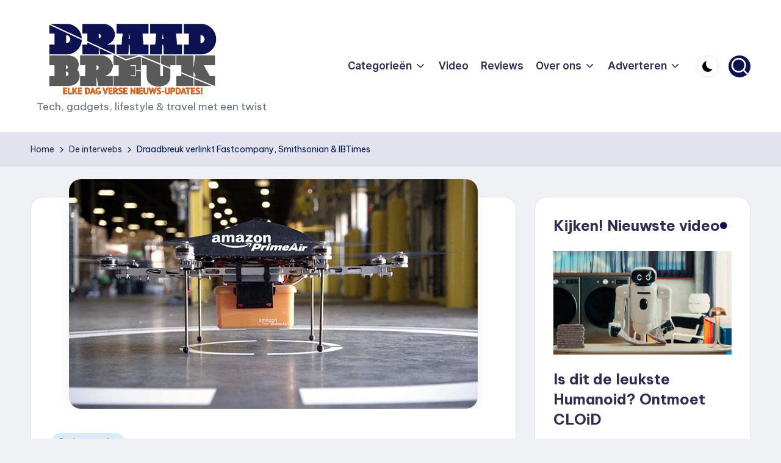

--- FILE ---
content_type: text/html; charset=UTF-8
request_url: https://draadbreuk.nl/interwebs/draadbreuk-verlinkt-fastcompany-smithsonian-ibtimes/
body_size: 23248
content:

<!DOCTYPE html>
<html lang="nl-NL" itemscope itemtype="http://schema.org/WebPage" >
<head>
	<meta charset="UTF-8">
	<link rel="profile" href="https://gmpg.org/xfn/11">
	<!--||  JM Twitter Cards by jmau111 v14.1.0  ||-->
<meta name="twitter:card" content="summary_large_image">
<meta name="twitter:creator" content="@draadbreuk">
<meta name="twitter:site" content="@draadbreuk">
<meta name="twitter:title" content="Draadbreuk verlinkt Fastcompany, Smithsonian &#038; IBTimes">
<meta name="twitter:description" content="Man, internet is mooi. Eindeloze Youtube-filmpjes van mensen die op hun gezicht vallen en meer lolcats dan je in een mensenleven kunt bekijken. Maar er wordt ook regelmatig iets zinnigs gezegd door in">
<meta name="twitter:image" content="https://draadbreuk.nl/wp-content/uploads/2013/12/verlinkt-8-12.jpg">
<!--||  /JM Twitter Cards by jmau111 v14.1.0  ||-->
<style type="text/css">
@font-face {
	font-family: 'socialfans';
	src: url('https://draadbreuk.nl/wp-content/plugins/socialfans-counter/assets/font/socialfans.eot?v=4.2');
	src: url('https://draadbreuk.nl/wp-content/plugins/socialfans-counter/assets/font/socialfans.eot?v=4.2#iefix') format('embedded-opentype'),
	url('https://draadbreuk.nl/wp-content/plugins/socialfans-counter/assets/font/socialfans.woff?v=4.2') format('woff'),
	url('https://draadbreuk.nl/wp-content/plugins/socialfans-counter/assets/font/socialfans.ttf?v=4.2') format('truetype'),
	url('https://draadbreuk.nl/wp-content/plugins/socialfans-counter/assets/font/socialfans.svg?v=4.2') format('svg');
	font-weight: normal;
	font-style: normal;
}
</style>
<meta name='robots' content='index, follow, max-image-preview:large, max-snippet:-1, max-video-preview:-1' />
<meta name="viewport" content="width=device-width, initial-scale=1">
	<!-- This site is optimized with the Yoast SEO plugin v26.8 - https://yoast.com/product/yoast-seo-wordpress/ -->
	<title>Draadbreuk verlinkt Fastcompany, Smithsonian &amp; IBTimes</title>
	<link rel="canonical" href="https://draadbreuk.nl/interwebs/draadbreuk-verlinkt-fastcompany-smithsonian-ibtimes/" />
	<meta property="og:locale" content="nl_NL" />
	<meta property="og:type" content="article" />
	<meta property="og:title" content="Draadbreuk verlinkt Fastcompany, Smithsonian &amp; IBTimes" />
	<meta property="og:description" content="Man, internet is mooi. Eindeloze Youtube-filmpjes van mensen die op hun gezicht vallen en meer lolcats dan je in een mensenleven kunt bekijken. Maar er wordt ook regelmatig iets zinnigs&hellip;" />
	<meta property="og:url" content="https://draadbreuk.nl/interwebs/draadbreuk-verlinkt-fastcompany-smithsonian-ibtimes/" />
	<meta property="og:site_name" content="Draadbreuk.nl" />
	<meta property="article:publisher" content="https://www.facebook.com/Draadbreuk/" />
	<meta property="article:author" content="https://www.facebook.com/dennis.devries.3762" />
	<meta property="article:published_time" content="2013-12-08T12:34:18+00:00" />
	<meta property="article:modified_time" content="2013-12-08T13:02:38+00:00" />
	<meta property="og:image" content="https://draadbreuk.nl/wp-content/uploads/2013/12/verlinkt-8-12.jpg" />
	<meta property="og:image:width" content="670" />
	<meta property="og:image:height" content="377" />
	<meta property="og:image:type" content="image/jpeg" />
	<meta name="author" content="Dennis de Vries" />
	<meta name="twitter:label1" content="Geschreven door" />
	<meta name="twitter:data1" content="Dennis de Vries" />
	<meta name="twitter:label2" content="Geschatte leestijd" />
	<meta name="twitter:data2" content="4 minuten" />
	<script type="application/ld+json" class="yoast-schema-graph">{"@context":"https://schema.org","@graph":[{"@type":"Article","@id":"https://draadbreuk.nl/interwebs/draadbreuk-verlinkt-fastcompany-smithsonian-ibtimes/#article","isPartOf":{"@id":"https://draadbreuk.nl/interwebs/draadbreuk-verlinkt-fastcompany-smithsonian-ibtimes/"},"author":{"name":"Dennis de Vries","@id":"https://draadbreuk.nl/#/schema/person/2d51e12532fc7ec28c261956f442511d"},"headline":"Draadbreuk verlinkt Fastcompany, Smithsonian &#038; IBTimes","datePublished":"2013-12-08T12:34:18+00:00","dateModified":"2013-12-08T13:02:38+00:00","mainEntityOfPage":{"@id":"https://draadbreuk.nl/interwebs/draadbreuk-verlinkt-fastcompany-smithsonian-ibtimes/"},"wordCount":744,"commentCount":0,"publisher":{"@id":"https://draadbreuk.nl/#organization"},"image":{"@id":"https://draadbreuk.nl/interwebs/draadbreuk-verlinkt-fastcompany-smithsonian-ibtimes/#primaryimage"},"thumbnailUrl":"https://draadbreuk.nl/wp-content/uploads/2013/12/verlinkt-8-12.jpg","keywords":["apenstaartje","bitcoins","drones","DSLR","smartwatch","verlinken","verlinkt","xbox one"],"articleSection":["De interwebs"],"inLanguage":"nl-NL","potentialAction":[{"@type":"CommentAction","name":"Comment","target":["https://draadbreuk.nl/interwebs/draadbreuk-verlinkt-fastcompany-smithsonian-ibtimes/#respond"]}]},{"@type":"WebPage","@id":"https://draadbreuk.nl/interwebs/draadbreuk-verlinkt-fastcompany-smithsonian-ibtimes/","url":"https://draadbreuk.nl/interwebs/draadbreuk-verlinkt-fastcompany-smithsonian-ibtimes/","name":"Draadbreuk verlinkt Fastcompany, Smithsonian & IBTimes","isPartOf":{"@id":"https://draadbreuk.nl/#website"},"primaryImageOfPage":{"@id":"https://draadbreuk.nl/interwebs/draadbreuk-verlinkt-fastcompany-smithsonian-ibtimes/#primaryimage"},"image":{"@id":"https://draadbreuk.nl/interwebs/draadbreuk-verlinkt-fastcompany-smithsonian-ibtimes/#primaryimage"},"thumbnailUrl":"https://draadbreuk.nl/wp-content/uploads/2013/12/verlinkt-8-12.jpg","datePublished":"2013-12-08T12:34:18+00:00","dateModified":"2013-12-08T13:02:38+00:00","breadcrumb":{"@id":"https://draadbreuk.nl/interwebs/draadbreuk-verlinkt-fastcompany-smithsonian-ibtimes/#breadcrumb"},"inLanguage":"nl-NL","potentialAction":[{"@type":"ReadAction","target":["https://draadbreuk.nl/interwebs/draadbreuk-verlinkt-fastcompany-smithsonian-ibtimes/"]}]},{"@type":"ImageObject","inLanguage":"nl-NL","@id":"https://draadbreuk.nl/interwebs/draadbreuk-verlinkt-fastcompany-smithsonian-ibtimes/#primaryimage","url":"https://draadbreuk.nl/wp-content/uploads/2013/12/verlinkt-8-12.jpg","contentUrl":"https://draadbreuk.nl/wp-content/uploads/2013/12/verlinkt-8-12.jpg","width":670,"height":377},{"@type":"BreadcrumbList","@id":"https://draadbreuk.nl/interwebs/draadbreuk-verlinkt-fastcompany-smithsonian-ibtimes/#breadcrumb","itemListElement":[{"@type":"ListItem","position":1,"name":"Home","item":"https://draadbreuk.nl/"},{"@type":"ListItem","position":2,"name":"Draadbreuk verlinkt Fastcompany, Smithsonian &#038; IBTimes"}]},{"@type":"WebSite","@id":"https://draadbreuk.nl/#website","url":"https://draadbreuk.nl/","name":"Draadbreuk.nl","description":"Tech, gadgets, lifestyle &amp; travel met een twist","publisher":{"@id":"https://draadbreuk.nl/#organization"},"potentialAction":[{"@type":"SearchAction","target":{"@type":"EntryPoint","urlTemplate":"https://draadbreuk.nl/?s={search_term_string}"},"query-input":{"@type":"PropertyValueSpecification","valueRequired":true,"valueName":"search_term_string"}}],"inLanguage":"nl-NL"},{"@type":"Organization","@id":"https://draadbreuk.nl/#organization","name":"Draadbreuk.nl","url":"https://draadbreuk.nl/","logo":{"@type":"ImageObject","inLanguage":"nl-NL","@id":"https://draadbreuk.nl/#/schema/logo/image/","url":"https://draadbreuk.nl/wp-content/uploads/2014/08/draadbreuk_logo_twitter_card.png","contentUrl":"https://draadbreuk.nl/wp-content/uploads/2014/08/draadbreuk_logo_twitter_card.png","width":280,"height":150,"caption":"Draadbreuk.nl"},"image":{"@id":"https://draadbreuk.nl/#/schema/logo/image/"},"sameAs":["https://www.facebook.com/Draadbreuk/","https://x.com/draadbreuk"]},{"@type":"Person","@id":"https://draadbreuk.nl/#/schema/person/2d51e12532fc7ec28c261956f442511d","name":"Dennis de Vries","image":{"@type":"ImageObject","inLanguage":"nl-NL","@id":"https://draadbreuk.nl/#/schema/person/image/","url":"https://secure.gravatar.com/avatar/c9c9196e32acf24cde02ca613fa2a2d914f95e9946687376b83cdda7c7cdd2e0?s=96&d=mm&r=g","contentUrl":"https://secure.gravatar.com/avatar/c9c9196e32acf24cde02ca613fa2a2d914f95e9946687376b83cdda7c7cdd2e0?s=96&d=mm&r=g","caption":"Dennis de Vries"},"description":"Freelance tech-journalist Dennis de Vries schrijft over toffe tech (en soms ook waardeloze tech) op Draadbreuk.nl. Daarnaast maakt hij voor SiliconCanals.nl het Nederlandse startup-nieuws openbaar. Tussendoor vindt hij vooral dat je naar Krakau moet gaan (en dat je dat doet via bezoekkrakau.nl)","sameAs":["https://www.facebook.com/dennis.devries.3762","https://x.com/@DennisdeVries"],"url":"https://draadbreuk.nl/author/draadbreukdennis/"}]}</script>
	<!-- / Yoast SEO plugin. -->


<link rel='dns-prefetch' href='//challenges.cloudflare.com' />
<link rel='dns-prefetch' href='//fonts.googleapis.com' />
<link rel="alternate" type="application/rss+xml" title="Draadbreuk.nl &raquo; feed" href="https://draadbreuk.nl/feed/" />
<link rel="alternate" type="application/rss+xml" title="Draadbreuk.nl &raquo; reacties feed" href="https://draadbreuk.nl/comments/feed/" />
<link rel="alternate" type="application/rss+xml" title="Draadbreuk.nl &raquo; Draadbreuk verlinkt Fastcompany, Smithsonian &#038; IBTimes reacties feed" href="https://draadbreuk.nl/interwebs/draadbreuk-verlinkt-fastcompany-smithsonian-ibtimes/feed/" />
<link rel="alternate" title="oEmbed (JSON)" type="application/json+oembed" href="https://draadbreuk.nl/wp-json/oembed/1.0/embed?url=https%3A%2F%2Fdraadbreuk.nl%2Finterwebs%2Fdraadbreuk-verlinkt-fastcompany-smithsonian-ibtimes%2F" />
<link rel="alternate" title="oEmbed (XML)" type="text/xml+oembed" href="https://draadbreuk.nl/wp-json/oembed/1.0/embed?url=https%3A%2F%2Fdraadbreuk.nl%2Finterwebs%2Fdraadbreuk-verlinkt-fastcompany-smithsonian-ibtimes%2F&#038;format=xml" />
		<!-- This site uses the Google Analytics by MonsterInsights plugin v9.11.1 - Using Analytics tracking - https://www.monsterinsights.com/ -->
							<script src="//www.googletagmanager.com/gtag/js?id=G-ZJVRBK2QB2"  data-cfasync="false" data-wpfc-render="false" async></script>
			<script data-cfasync="false" data-wpfc-render="false">
				var mi_version = '9.11.1';
				var mi_track_user = true;
				var mi_no_track_reason = '';
								var MonsterInsightsDefaultLocations = {"page_location":"https:\/\/draadbreuk.nl\/interwebs\/draadbreuk-verlinkt-fastcompany-smithsonian-ibtimes\/"};
								if ( typeof MonsterInsightsPrivacyGuardFilter === 'function' ) {
					var MonsterInsightsLocations = (typeof MonsterInsightsExcludeQuery === 'object') ? MonsterInsightsPrivacyGuardFilter( MonsterInsightsExcludeQuery ) : MonsterInsightsPrivacyGuardFilter( MonsterInsightsDefaultLocations );
				} else {
					var MonsterInsightsLocations = (typeof MonsterInsightsExcludeQuery === 'object') ? MonsterInsightsExcludeQuery : MonsterInsightsDefaultLocations;
				}

								var disableStrs = [
										'ga-disable-G-ZJVRBK2QB2',
									];

				/* Function to detect opted out users */
				function __gtagTrackerIsOptedOut() {
					for (var index = 0; index < disableStrs.length; index++) {
						if (document.cookie.indexOf(disableStrs[index] + '=true') > -1) {
							return true;
						}
					}

					return false;
				}

				/* Disable tracking if the opt-out cookie exists. */
				if (__gtagTrackerIsOptedOut()) {
					for (var index = 0; index < disableStrs.length; index++) {
						window[disableStrs[index]] = true;
					}
				}

				/* Opt-out function */
				function __gtagTrackerOptout() {
					for (var index = 0; index < disableStrs.length; index++) {
						document.cookie = disableStrs[index] + '=true; expires=Thu, 31 Dec 2099 23:59:59 UTC; path=/';
						window[disableStrs[index]] = true;
					}
				}

				if ('undefined' === typeof gaOptout) {
					function gaOptout() {
						__gtagTrackerOptout();
					}
				}
								window.dataLayer = window.dataLayer || [];

				window.MonsterInsightsDualTracker = {
					helpers: {},
					trackers: {},
				};
				if (mi_track_user) {
					function __gtagDataLayer() {
						dataLayer.push(arguments);
					}

					function __gtagTracker(type, name, parameters) {
						if (!parameters) {
							parameters = {};
						}

						if (parameters.send_to) {
							__gtagDataLayer.apply(null, arguments);
							return;
						}

						if (type === 'event') {
														parameters.send_to = monsterinsights_frontend.v4_id;
							var hookName = name;
							if (typeof parameters['event_category'] !== 'undefined') {
								hookName = parameters['event_category'] + ':' + name;
							}

							if (typeof MonsterInsightsDualTracker.trackers[hookName] !== 'undefined') {
								MonsterInsightsDualTracker.trackers[hookName](parameters);
							} else {
								__gtagDataLayer('event', name, parameters);
							}
							
						} else {
							__gtagDataLayer.apply(null, arguments);
						}
					}

					__gtagTracker('js', new Date());
					__gtagTracker('set', {
						'developer_id.dZGIzZG': true,
											});
					if ( MonsterInsightsLocations.page_location ) {
						__gtagTracker('set', MonsterInsightsLocations);
					}
										__gtagTracker('config', 'G-ZJVRBK2QB2', {"forceSSL":"true"} );
										window.gtag = __gtagTracker;										(function () {
						/* https://developers.google.com/analytics/devguides/collection/analyticsjs/ */
						/* ga and __gaTracker compatibility shim. */
						var noopfn = function () {
							return null;
						};
						var newtracker = function () {
							return new Tracker();
						};
						var Tracker = function () {
							return null;
						};
						var p = Tracker.prototype;
						p.get = noopfn;
						p.set = noopfn;
						p.send = function () {
							var args = Array.prototype.slice.call(arguments);
							args.unshift('send');
							__gaTracker.apply(null, args);
						};
						var __gaTracker = function () {
							var len = arguments.length;
							if (len === 0) {
								return;
							}
							var f = arguments[len - 1];
							if (typeof f !== 'object' || f === null || typeof f.hitCallback !== 'function') {
								if ('send' === arguments[0]) {
									var hitConverted, hitObject = false, action;
									if ('event' === arguments[1]) {
										if ('undefined' !== typeof arguments[3]) {
											hitObject = {
												'eventAction': arguments[3],
												'eventCategory': arguments[2],
												'eventLabel': arguments[4],
												'value': arguments[5] ? arguments[5] : 1,
											}
										}
									}
									if ('pageview' === arguments[1]) {
										if ('undefined' !== typeof arguments[2]) {
											hitObject = {
												'eventAction': 'page_view',
												'page_path': arguments[2],
											}
										}
									}
									if (typeof arguments[2] === 'object') {
										hitObject = arguments[2];
									}
									if (typeof arguments[5] === 'object') {
										Object.assign(hitObject, arguments[5]);
									}
									if ('undefined' !== typeof arguments[1].hitType) {
										hitObject = arguments[1];
										if ('pageview' === hitObject.hitType) {
											hitObject.eventAction = 'page_view';
										}
									}
									if (hitObject) {
										action = 'timing' === arguments[1].hitType ? 'timing_complete' : hitObject.eventAction;
										hitConverted = mapArgs(hitObject);
										__gtagTracker('event', action, hitConverted);
									}
								}
								return;
							}

							function mapArgs(args) {
								var arg, hit = {};
								var gaMap = {
									'eventCategory': 'event_category',
									'eventAction': 'event_action',
									'eventLabel': 'event_label',
									'eventValue': 'event_value',
									'nonInteraction': 'non_interaction',
									'timingCategory': 'event_category',
									'timingVar': 'name',
									'timingValue': 'value',
									'timingLabel': 'event_label',
									'page': 'page_path',
									'location': 'page_location',
									'title': 'page_title',
									'referrer' : 'page_referrer',
								};
								for (arg in args) {
																		if (!(!args.hasOwnProperty(arg) || !gaMap.hasOwnProperty(arg))) {
										hit[gaMap[arg]] = args[arg];
									} else {
										hit[arg] = args[arg];
									}
								}
								return hit;
							}

							try {
								f.hitCallback();
							} catch (ex) {
							}
						};
						__gaTracker.create = newtracker;
						__gaTracker.getByName = newtracker;
						__gaTracker.getAll = function () {
							return [];
						};
						__gaTracker.remove = noopfn;
						__gaTracker.loaded = true;
						window['__gaTracker'] = __gaTracker;
					})();
									} else {
										console.log("");
					(function () {
						function __gtagTracker() {
							return null;
						}

						window['__gtagTracker'] = __gtagTracker;
						window['gtag'] = __gtagTracker;
					})();
									}
			</script>
							<!-- / Google Analytics by MonsterInsights -->
		<link rel='stylesheet' id='wp-block-library-group-css' href='https://draadbreuk.nl/wp-content/plugins/bwp-minify/min/?f=wp-includes/css/dist/block-library/style.min.css,wp-content/plugins/contact-form-7/includes/css/styles.css,wp-content/plugins/socialfans-counter/assets/css/socialfans-style.css,wp-content/plugins/yop-poll/public/assets/css/yop-poll-public-6.5.39.css,wp-content/themes/bloghash/assets/css/swiper-bundle.min.css,wp-content/themes/bloghash/assets/css/all.min.css,wp-content/themes/bloghash/assets/css/style.min.css,wp-content/uploads/bloghash/dynamic-styles.css,wp-content/plugins/newsletter/style.css' type='text/css' media='all' />

<link crossorigin="anonymous" rel='stylesheet' id='bloghash-google-fonts-css' href='//fonts.googleapis.com/css?family=Inter+Tight%3A600%7CBe+Vietnam+Pro%3A400%2C700%2C500%7CPlayfair+Display%3A400%2C400i&#038;display=swap&#038;subsets=latin&#038;ver=1.0.27' media='' />
<script src="https://draadbreuk.nl/wp-includes/js/jquery/jquery.min.js?ver=3.7.1" id="jquery-core-js"></script>
<script src="https://draadbreuk.nl/wp-includes/js/jquery/jquery-migrate.min.js?ver=3.4.1" id="jquery-migrate-js"></script>
<script id="socialfans-widget-script-js-extra">
var SfcounterObject = {"ajaxurl":"https://draadbreuk.nl/wp-admin/admin-ajax.php"};
//# sourceURL=socialfans-widget-script-js-extra
</script>
<script id="yop-public-js-extra">
var objectL10n = {"yopPollParams":{"urlParams":{"ajax":"https://draadbreuk.nl/wp-admin/admin-ajax.php","wpLogin":"https://draadbreuk.nl/radiopiet/?redirect_to=https%3A%2F%2Fdraadbreuk.nl%2Fwp-admin%2Fadmin-ajax.php%3Faction%3Dyop_poll_record_wordpress_vote"},"apiParams":{"reCaptcha":{"siteKey":""},"reCaptchaV2Invisible":{"siteKey":""},"reCaptchaV3":{"siteKey":""},"hCaptcha":{"siteKey":""},"cloudflareTurnstile":{"siteKey":""}},"captchaParams":{"imgPath":"https://draadbreuk.nl/wp-content/plugins/yop-poll/public/assets/img/","url":"https://draadbreuk.nl/wp-content/plugins/yop-poll/app.php","accessibilityAlt":"Sound icon","accessibilityTitle":"Accessibility option: listen to a question and answer it!","accessibilityDescription":"Type below the \u003Cstrong\u003Eanswer\u003C/strong\u003E to what you hear. Numbers or words:","explanation":"Click or touch the \u003Cstrong\u003EANSWER\u003C/strong\u003E","refreshAlt":"Refresh/reload icon","refreshTitle":"Refresh/reload: get new images and accessibility option!"},"voteParams":{"invalidPoll":"Invalid Poll","noAnswersSelected":"No answer selected","minAnswersRequired":"At least {min_answers_allowed} answer(s) required","maxAnswersRequired":"A max of {max_answers_allowed} answer(s) accepted","noAnswerForOther":"No other answer entered","noValueForCustomField":"{custom_field_name} is required","tooManyCharsForCustomField":"","consentNotChecked":"You must agree to our terms and conditions","noCaptchaSelected":"Captcha is required","thankYou":"Thank you for your vote"},"resultsParams":{"singleVote":"vote","multipleVotes":"votes","singleAnswer":"answer","multipleAnswers":"answers"}}};
//# sourceURL=yop-public-js-extra
</script>
<script type='text/javascript' src='https://draadbreuk.nl/wp-content/plugins/bwp-minify/min/?f=wp-content/plugins/google-analytics-for-wordpress/assets/js/frontend-gtag.min.js,wp-content/plugins/socialfans-counter/assets/js/socialfans-script.js,wp-content/plugins/yop-poll/public/assets/js/yop-poll-public-6.5.39.min.js'></script>
<script src="https://challenges.cloudflare.com/turnstile/v0/api.js" id="cloudflare-turnstile-js" data-wp-strategy="async"></script>
<script id="cloudflare-turnstile-js-after">
document.addEventListener( 'wpcf7submit', e => turnstile.reset() );
//# sourceURL=cloudflare-turnstile-js-after
</script>
<link rel="https://api.w.org/" href="https://draadbreuk.nl/wp-json/" /><link rel="alternate" title="JSON" type="application/json" href="https://draadbreuk.nl/wp-json/wp/v2/posts/3199" /><link rel="EditURI" type="application/rsd+xml" title="RSD" href="https://draadbreuk.nl/xmlrpc.php?rsd" />
<link rel='shortlink' href='https://draadbreuk.nl/?p=3199' />
<meta name="theme-color" content="#aba363"><meta name="theme-color" content="#0c1251"><style id="custom-background-css">
body.custom-background { background-color: #eff1f4; }
</style>
	<link rel="amphtml" href="https://draadbreuk.nl/interwebs/draadbreuk-verlinkt-fastcompany-smithsonian-ibtimes/amp/"><link rel="icon" href="https://draadbreuk.nl/wp-content/uploads/2022/11/cropped-draadbreuk-icons-01-square-32x32.png" sizes="32x32" />
<link rel="icon" href="https://draadbreuk.nl/wp-content/uploads/2022/11/cropped-draadbreuk-icons-01-square-192x192.png" sizes="192x192" />
<link rel="apple-touch-icon" href="https://draadbreuk.nl/wp-content/uploads/2022/11/cropped-draadbreuk-icons-01-square-180x180.png" />
<meta name="msapplication-TileImage" content="https://draadbreuk.nl/wp-content/uploads/2022/11/cropped-draadbreuk-icons-01-square-270x270.png" />
</head>

<body data-rsssl=1 class="wp-singular post-template-default single single-post postid-3199 single-format-standard custom-background wp-custom-logo wp-embed-responsive wp-theme-bloghash bloghash-topbar__separators-regular bloghash-layout__fw-contained bloghash-layout__boxed-separated bloghash-layout-shadow bloghash-header-layout-1 bloghash-menu-animation-underline bloghash-header__separators-none bloghash-single-title-in-content bloghash-page-title-align-left comments-open bloghash-has-sidebar bloghash-sidebar-style-2 bloghash-sidebar-position__right-sidebar entry-media-hover-style-1 bloghash-copyright-layout-1 is-section-heading-init-s1 is-footer-heading-init-s0 bloghash-input-supported bloghash-blog-image-wrap validate-comment-form bloghash-menu-accessibility">


<div id="page" class="hfeed site">
	<a class="skip-link screen-reader-text" href="#main">Ga naar de inhoud</a>

	
	
	<header id="masthead" class="site-header" role="banner" itemtype="https://schema.org/WPHeader" itemscope="itemscope">
		<div id="bloghash-header" >
		<div id="bloghash-header-inner">
		
<div class="bloghash-container bloghash-header-container">

	
<div class="bloghash-logo bloghash-header-element" itemtype="https://schema.org/Organization" itemscope="itemscope">
	<div class="logo-inner"><a href="https://draadbreuk.nl/" rel="home" class="" itemprop="url">
					<img src="https://draadbreuk.nl/wp-content/uploads/2025/11/logo-blauw-NIEUWS.png" alt="Draadbreuk.nl" width="1025" height="441" class="" itemprop="logo"/>
				</a><span class="site-title screen-reader-text" itemprop="name">
					<a href="https://draadbreuk.nl/" rel="home" itemprop="url">
						Draadbreuk.nl
					</a>
				</span><p class="site-description" itemprop="description">
						Tech, gadgets, lifestyle &amp; travel met een twist
					</p></div></div><!-- END .bloghash-logo -->

	<span class="bloghash-header-element bloghash-mobile-nav">
				<button class="bloghash-hamburger hamburger--spin bloghash-hamburger-bloghash-primary-nav" aria-label="Menu" aria-controls="bloghash-primary-nav" type="button">

			
			<span class="hamburger-box">
				<span class="hamburger-inner"></span>
			</span>

		</button>
			</span>

	
<nav class="site-navigation main-navigation bloghash-primary-nav bloghash-nav bloghash-header-element" role="navigation" itemtype="https://schema.org/SiteNavigationElement" itemscope="itemscope" aria-label="Sitenavigatie">

<ul id="bloghash-primary-nav" class="menu"><li id="menu-item-371" class="menu-item menu-item-type-post_type menu-item-object-page menu-item-has-children menu-item-371"><a href="https://draadbreuk.nl/nieuws/"><span>Categorieën</span><svg class="bloghash-icon" xmlns="http://www.w3.org/2000/svg" width="32" height="32" viewBox="0 0 32 32"><path d="M24.958 10.483a1.29 1.29 0 00-1.868 0l-7.074 7.074-7.074-7.074c-.534-.534-1.335-.534-1.868 0s-.534 1.335 0 1.868l8.008 8.008c.267.267.667.4.934.4s.667-.133.934-.4l8.008-8.008a1.29 1.29 0 000-1.868z" /></svg></a><button type="button" class="bloghash-mobile-toggen"><svg class="bloghash-icon" xmlns="http://www.w3.org/2000/svg" width="32" height="32" viewBox="0 0 32 32"><path d="M24.958 10.483a1.29 1.29 0 00-1.868 0l-7.074 7.074-7.074-7.074c-.534-.534-1.335-.534-1.868 0s-.534 1.335 0 1.868l8.008 8.008c.267.267.667.4.934.4s.667-.133.934-.4l8.008-8.008a1.29 1.29 0 000-1.868z" /></svg></button>
<ul class="sub-menu">
	<li id="menu-item-169" class="menu-item menu-item-type-taxonomy menu-item-object-category menu-item-169"><a href="https://draadbreuk.nl/categorie/algemeen/"><span>Algemeen</span></a></li>
	<li id="menu-item-176" class="menu-item menu-item-type-taxonomy menu-item-object-category menu-item-176"><a href="https://draadbreuk.nl/categorie/typisch-draadbreuk/"><span>Typisch Draadbreuk<span class="description">Dingen die je alleen bij Draadbreuk treft. Onze ongezouten mening, slap geneuzel over tech en zelf bedachte wedstrijdjes.</span></span></a></li>
	<li id="menu-item-23202" class="menu-item menu-item-type-taxonomy menu-item-object-category menu-item-23202"><a href="https://draadbreuk.nl/categorie/films-en-series/"><span>Films en series</span></a></li>
	<li id="menu-item-175" class="menu-item menu-item-type-taxonomy menu-item-object-category menu-item-175"><a href="https://draadbreuk.nl/categorie/mobiel/"><span>Mobiel<span class="description">Alles met een accu wat in je broekzak past.</span></span></a></li>
	<li id="menu-item-23203" class="menu-item menu-item-type-taxonomy menu-item-object-category menu-item-23203"><a href="https://draadbreuk.nl/categorie/travel/"><span>Travel</span></a></li>
	<li id="menu-item-174" class="menu-item menu-item-type-taxonomy menu-item-object-category menu-item-174"><a href="https://draadbreuk.nl/categorie/games/"><span>Games<span class="description">Zombies schieten, bruut racen, vogeltjes met een katapult wegschieten of je vrienden op Facebook lastig vallen met Candy Crush uitnodigingen.</span></span></a></li>
	<li id="menu-item-7462" class="menu-item menu-item-type-taxonomy menu-item-object-category menu-item-7462"><a href="https://draadbreuk.nl/categorie/wearables/"><span>Wearables<span class="description">Tech om je pols, op je neus, overal op je lichaam. We zeuren wat af over falende smartwatches en vervelende mensen met Google Glass, hier staat dat allemaal op een rijtje.</span></span></a></li>
	<li id="menu-item-171" class="menu-item menu-item-type-taxonomy menu-item-object-category menu-item-171"><a href="https://draadbreuk.nl/categorie/audio/"><span>Audio<span class="description">Even stil, allemaal even luisteren naar de vetste audio-gadgets</span></span></a></li>
	<li id="menu-item-173" class="menu-item menu-item-type-taxonomy menu-item-object-category current-post-ancestor current-menu-parent current-post-parent menu-item-173"><a href="https://draadbreuk.nl/categorie/interwebs/"><span>De interwebs<span class="description">Nieuws sites, sociale netwerken, cloud platformen….dat internet gaat nog eens heel groot worden.</span></span></a></li>
	<li id="menu-item-7460" class="menu-item menu-item-type-taxonomy menu-item-object-category menu-item-7460"><a href="https://draadbreuk.nl/categorie/camerameuk/"><span>Camerameuk<span class="description">De echte fotograaf loopt geen selfies te maken met zijn smartphone. Al het laatste nieuws over dslr’s, compact- en systeemcamera’s dat Draadbreuk de moeite waard vindt.</span></span></a></li>
	<li id="menu-item-7459" class="menu-item menu-item-type-taxonomy menu-item-object-category menu-item-7459"><a href="https://draadbreuk.nl/categorie/apps/"><span>Apps<span class="description">De Play Stores, Market Places en App Stores staan er stampvol mee. Van digitale scheetkussens tot spelletjes met vogels, we proberen het graag uit.</span></span></a></li>
</ul>
</li>
<li id="menu-item-178" class="menu-item menu-item-type-custom menu-item-object-custom menu-item-178"><a href="https://www.draadbreuk.nl/tag/video"><span>Video</span></a></li>
<li id="menu-item-5864" class="menu-item menu-item-type-custom menu-item-object-custom menu-item-5864"><a href="https://www.draadbreuk.nl/tag/review/"><span>Reviews</span></a></li>
<li id="menu-item-165" class="menu-item menu-item-type-post_type menu-item-object-page menu-item-has-children menu-item-165"><a href="https://draadbreuk.nl/over-ons/"><span>Over ons</span><svg class="bloghash-icon" xmlns="http://www.w3.org/2000/svg" width="32" height="32" viewBox="0 0 32 32"><path d="M24.958 10.483a1.29 1.29 0 00-1.868 0l-7.074 7.074-7.074-7.074c-.534-.534-1.335-.534-1.868 0s-.534 1.335 0 1.868l8.008 8.008c.267.267.667.4.934.4s.667-.133.934-.4l8.008-8.008a1.29 1.29 0 000-1.868z" /></svg></a><button type="button" class="bloghash-mobile-toggen"><svg class="bloghash-icon" xmlns="http://www.w3.org/2000/svg" width="32" height="32" viewBox="0 0 32 32"><path d="M24.958 10.483a1.29 1.29 0 00-1.868 0l-7.074 7.074-7.074-7.074c-.534-.534-1.335-.534-1.868 0s-.534 1.335 0 1.868l8.008 8.008c.267.267.667.4.934.4s.667-.133.934-.4l8.008-8.008a1.29 1.29 0 000-1.868z" /></svg></button>
<ul class="sub-menu">
	<li id="menu-item-166" class="menu-item menu-item-type-post_type menu-item-object-page menu-item-166"><a href="https://draadbreuk.nl/contact/"><span>Contact</span></a></li>
</ul>
</li>
<li id="menu-item-25631" class="menu-item menu-item-type-post_type menu-item-object-page menu-item-has-children menu-item-25631"><a href="https://draadbreuk.nl/gadgets-adverteren/"><span>Adverteren</span><svg class="bloghash-icon" xmlns="http://www.w3.org/2000/svg" width="32" height="32" viewBox="0 0 32 32"><path d="M24.958 10.483a1.29 1.29 0 00-1.868 0l-7.074 7.074-7.074-7.074c-.534-.534-1.335-.534-1.868 0s-.534 1.335 0 1.868l8.008 8.008c.267.267.667.4.934.4s.667-.133.934-.4l8.008-8.008a1.29 1.29 0 000-1.868z" /></svg></a><button type="button" class="bloghash-mobile-toggen"><svg class="bloghash-icon" xmlns="http://www.w3.org/2000/svg" width="32" height="32" viewBox="0 0 32 32"><path d="M24.958 10.483a1.29 1.29 0 00-1.868 0l-7.074 7.074-7.074-7.074c-.534-.534-1.335-.534-1.868 0s-.534 1.335 0 1.868l8.008 8.008c.267.267.667.4.934.4s.667-.133.934-.4l8.008-8.008a1.29 1.29 0 000-1.868z" /></svg></button>
<ul class="sub-menu">
	<li id="menu-item-25853" class="menu-item menu-item-type-post_type menu-item-object-page menu-item-25853"><a href="https://draadbreuk.nl/reclame-concept-bureau-huur-ons-in/"><span>Huur ons in!</span></a></li>
	<li id="menu-item-25852" class="menu-item menu-item-type-post_type menu-item-object-page menu-item-25852"><a href="https://draadbreuk.nl/campagne-gadgets-travel-lifestyle/"><span>Campagne gadgets</span></a></li>
</ul>
</li>
</ul></nav><!-- END .bloghash-nav -->
<div class="bloghash-header-widgets bloghash-header-element bloghash-widget-location-right"><div class="bloghash-header-widget__darkmode bloghash-header-widget bloghash-hide-mobile-tablet"><div class="bloghash-widget-wrapper"><button type="button" class="bloghash-darkmode rounded-border"><span></span></button></div></div><!-- END .bloghash-header-widget --><div class="bloghash-header-widget__search bloghash-header-widget bloghash-hide-mobile-tablet"><div class="bloghash-widget-wrapper">
<div aria-haspopup="true">
	<a href="#" class="bloghash-search rounded-fill">
		<svg class="bloghash-icon" aria-label="Zoeken" xmlns="http://www.w3.org/2000/svg" width="32" height="32" viewBox="0 0 32 32"><path d="M28.962 26.499l-4.938-4.938c1.602-2.002 2.669-4.671 2.669-7.474 0-6.673-5.339-12.012-12.012-12.012S2.669 7.414 2.669 14.087a11.962 11.962 0 0012.012 12.012c2.803 0 5.472-.934 7.474-2.669l4.938 4.938c.267.267.667.4.934.4s.667-.133.934-.4a1.29 1.29 0 000-1.868zM5.339 14.087c0-5.205 4.137-9.342 9.342-9.342s9.342 4.137 9.342 9.342c0 2.536-1.068 4.938-2.669 6.54-1.735 1.735-4.004 2.669-6.54 2.669-5.339.133-9.476-4.004-9.476-9.209z" /></svg>	</a><!-- END .bloghash-search -->

	<div class="bloghash-search-simple bloghash-search-container dropdown-item">
		
<form role="search" aria-label="Zoek naar:" method="get" class="bloghash-search-form search-form" action="https://draadbreuk.nl/">
	<div>
		<input type="search" class="bloghash-input-search search-field" aria-label="Voer zoek keywords in" placeholder="Zoeken" value="" name="s" />
				
		
			<button type="submit" class="bloghash-animate-arrow right-arrow" aria-hidden="true" role="button" tabindex="0">
				<svg xmlns="http://www.w3.org/2000/svg" viewBox="0 0 25 18"><path class="arrow-handle" d="M2.511 9.007l7.185-7.221c.407-.409.407-1.071 0-1.48s-1.068-.409-1.476 0L.306 8.259a1.049 1.049 0 000 1.481l7.914 7.952c.407.408 1.068.408 1.476 0s.407-1.07 0-1.479L2.511 9.007z"></path><path class="arrow-bar" fill-rule="evenodd" clip-rule="evenodd" d="M1 8h28.001a1.001 1.001 0 010 2H1a1 1 0 110-2z"></path></svg>
			</button>		<button type="button" class="bloghash-search-close" aria-hidden="true" role="button">
			<svg aria-hidden="true" xmlns="http://www.w3.org/2000/svg" width="16" height="16" viewBox="0 0 16 16"><path d="M6.852 7.649L.399 1.195 1.445.149l6.454 6.453L14.352.149l1.047 1.046-6.454 6.454 6.454 6.453-1.047 1.047-6.453-6.454-6.454 6.454-1.046-1.047z" fill="currentColor" fill-rule="evenodd"></path></svg>
		</button>
			</div>
</form>	</div><!-- END .bloghash-search-simple -->
</div>
</div></div><!-- END .bloghash-header-widget --></div><!-- END .bloghash-header-widgets -->
</div><!-- END .bloghash-container -->
	</div><!-- END #bloghash-header-inner -->
	</div><!-- END #bloghash-header -->
		
<div class="page-header bloghash-has-breadcrumbs">

	
	
	<div class="bloghash-container bloghash-breadcrumbs"><nav role="navigation" aria-label="Kruimelpaden" class="breadcrumb-trail breadcrumbs" itemprop="breadcrumb"><ul class="trail-items" itemscope itemtype="http://schema.org/BreadcrumbList"><meta name="numberOfItems" content="3" /><meta name="itemListOrder" content="Ascending" /><li itemprop="itemListElement" itemscope itemtype="http://schema.org/ListItem" class="trail-item trail-begin"><a href="https://draadbreuk.nl/" rel="home" itemprop="item"><span itemprop="name">Home</span></a><meta itemprop="position" content="1" /></li><li itemprop="itemListElement" itemscope itemtype="http://schema.org/ListItem" class="trail-item"><a href="https://draadbreuk.nl/categorie/interwebs/" itemprop="item"><span itemprop="name">De interwebs</span></a><meta itemprop="position" content="2" /></li><li itemprop="itemListElement" itemscope itemtype="http://schema.org/ListItem" class="trail-item trail-end"><span><span itemprop="name">Draadbreuk verlinkt Fastcompany, Smithsonian &#038; IBTimes</span></span><meta itemprop="position" content="3" /></li></ul></nav></div>
</div>
	</header><!-- #masthead .site-header -->

	
			<div id="main" class="site-main">

			

<div class="bloghash-container">

	
	<div id="primary" class="content-area">

		
		<main id="content" class="site-content " role="main" itemscope itemtype="http://schema.org/Blog">

			

<article id="post-3199" class="bloghash-article post-3199 post type-post status-publish format-standard has-post-thumbnail hentry category-interwebs tag-apenstaartje tag-bitcoins tag-drones tag-dslr tag-smartwatch tag-verlinken tag-verlinkt tag-xbox-one" itemscope="" itemtype="https://schema.org/CreativeWork">

	<div class="post-thumb entry-media thumbnail"><img width="670" height="377" src="https://draadbreuk.nl/wp-content/uploads/2013/12/verlinkt-8-12.jpg" class="attachment-large size-large wp-post-image" alt="Draadbreuk verlinkt Fastcompany, Smithsonian &#038; IBTimes" /></div>
<div class="post-category">

	<span class="cat-links"><span class="screen-reader-text">Geplaatst in</span><span><a href="https://draadbreuk.nl/categorie/interwebs/" class="cat-11" rel="category">De interwebs</a></span></span>
</div>

<header class="entry-header">

	
	<h1 class="entry-title" itemprop="headline">
		Draadbreuk verlinkt Fastcompany, Smithsonian &#038; IBTimes	</h1>

</header>
<div class="entry-meta"><div class="entry-meta-elements">		<span class="post-author">
			<span class="posted-by vcard author"  itemprop="author" itemscope="itemscope" itemtype="http://schema.org/Person">
				<span class="screen-reader-text">Geplaatst door</span>

									<span class="author-avatar">
						<img alt='' src='https://secure.gravatar.com/avatar/c9c9196e32acf24cde02ca613fa2a2d914f95e9946687376b83cdda7c7cdd2e0?s=30&#038;d=mm&#038;r=g' srcset='https://secure.gravatar.com/avatar/c9c9196e32acf24cde02ca613fa2a2d914f95e9946687376b83cdda7c7cdd2e0?s=60&#038;d=mm&#038;r=g 2x' class='avatar avatar-30 photo' height='30' width='30' decoding='async'/>					</span>
				
				<span>
					<a class="url fn n" title="Bekijk alle berichten van Dennis de Vries" href="https://draadbreuk.nl/author/draadbreukdennis/" rel="author"  itemprop="url">
						<span class="author-name"  itemprop="name">Dennis de Vries</span>
					</a>
				</span>
			</span>
		</span>
		<span class="posted-on"><time class="entry-date published updated" datetime="2013-12-08T13:34:18+01:00"><svg class="bloghash-icon" aria-hidden="true" xmlns="http://www.w3.org/2000/svg" viewBox="0 0 448 512"><!--!Font Awesome Free 6.5.1 by @fontawesome - https://fontawesome.com License - https://fontawesome.com/license/free Copyright 2024 Fonticons, Inc.--><path d="M400 64h-48V12c0-6.6-5.4-12-12-12h-40c-6.6 0-12 5.4-12 12v52H160V12c0-6.6-5.4-12-12-12h-40c-6.6 0-12 5.4-12 12v52H48C21.5 64 0 85.5 0 112v352c0 26.5 21.5 48 48 48h352c26.5 0 48-21.5 48-48V112c0-26.5-21.5-48-48-48zm-6 400H54c-3.3 0-6-2.7-6-6V160h352v298c0 3.3-2.7 6-6 6z" /></svg>8 december 2013</time></span><span class="comments-link"><a href="https://draadbreuk.nl/interwebs/draadbreuk-verlinkt-fastcompany-smithsonian-ibtimes/#respond" class="comments-link" ><svg class="bloghash-icon" aria-hidden="true" xmlns="http://www.w3.org/2000/svg" width="32" height="32" viewBox="0 0 32 32"><path d="M25.358 2.075H6.673c-2.269 0-4.004 1.735-4.004 4.004v21.354c0 .534.267 1.068.801 1.201.133.133.4.133.534.133.4 0 .667-.133.934-.4l4.938-4.938h15.482c2.269 0 4.004-1.735 4.004-4.004V6.079c0-2.269-1.735-4.004-4.004-4.004zm1.335 17.35c0 .801-.534 1.335-1.335 1.335H9.342c-.4 0-.667.133-.934.4l-3.07 3.07V6.079c0-.801.534-1.335 1.335-1.335h18.685c.801 0 1.335.534 1.335 1.335v13.346z" /></svg>Geen reacties</a></span></div></div><div class="bloghash-ad-widget__advertisements bloghash-ad-widget bloghash-hide-mobile">			<div class="ads-banner bloghash-container">
			<a href="https://www.awin1.com/cread.php?s=4563432&#038;v=8411&#038;q=586065&#038;r=1976783" target="_blank"><img width="728" height="90" src="https://draadbreuk.nl/wp-content/uploads/2025/11/imgvodafone_b2c_vodafonebatterijgarantie-statisch-copy__undefined_728x90_f_728_x_90_yluweqfcpq_undefined_undefined_3_1-1761752839181.jpg" class="attachment-full size-full" alt="" decoding="async" /></a>			</div><!-- .ads-banner -->
		</div>
<div class="entry-content bloghash-entry" itemprop="text">
	<p>Man, internet is mooi. Eindeloze Youtube-filmpjes van mensen die op hun gezicht vallen en meer lolcats dan je in een mensenleven kunt bekijken. Maar er wordt ook regelmatig iets zinnigs gezegd door intelligente mensen. Bijvoorbeeld over tech. Wij doen ons best om bij te blijven, zodat we ook af en toe iets zinnigs te zeggen hebben. Maar in plaats van de beste artikelen te herkauwen in een eigen nieuwsberichtje, verlinken we ze gewoon. Dit zijn de artikelen waar Draadbreuk iets van opgestoken heeft.</p>
<p>&nbsp;</p>
<p>[divider]Send in the droooones! [/divider]</p>
<h3>Even if the feds let them fly, Amazon’s delivery drones are still nonsense</h3>
<p><a title="Even if the Feds Let Them Fly, Amazon’s Delivery Drones Are Still Nonsense" href="http://www.wired.com/business/2013/12/amazon-drone/" target="_blank">Wired</a></p>
<p>Zo, dat klonk even als spannend nieuws vorige week. Amazon wil binnenkort onbemande helikopters inzetten om je pakketjes binnen het half uur te bezorgen. We kwamen in Uitbuiken al tot de conclusie dat dat nog niet zo eenvoudig zou zijn, maar Marcus Wohlsen gaat op Wired.com nog even flink dieper op de materie in. Hij tekent uit hoe moeilijk het al voor Amazon is om &#8216;same day delivery&#8217; op poten te zetten. En in een aanklaag-cultuur als die in de VS zijn er ook andere zaken om rekening mee te houden: &#8220;<em>One kid hit in the face with an Amazon drone and Bezos’ fortune likely shrinks.&#8221;</em><br />
<a href="http://tweakers.net/video/8559/hoe-realistisch-zijn-de-drones-van-amazon.html" target="_blank">Tweakers</a> doet overigens een duit in hetzelfde zakje. Een videoreport over drones klinkt spannender dan wat het uiteindelijk is, maar als de directeur van Neerlands grootste drone-boer zegt dat het niks wordt, dan geloven we hem meteen.</p>
<p>&nbsp;</p>
<p>[divider]All work, no play[/divider]</p>
<h3>“I wrote this post on my Xbox One”—or, using a game console as a work machine</h3>
<p><a title="“I wrote this post on my Xbox One”—or, using a game console as a work machine" href="http://arstechnica.com/gaming/2013/12/i-wrote-this-post-on-my-xbox-one-or-using-a-game-console-as-a-work-machine/" target="_blank">Arstechnica</a></p>
<p>Leuk experiment van Kyle Orland, bij Arstechnica. Als die nieuwe gameconsoles zoveel extra functies hebben, is het dan mogelijk er ook gewoon op te werken? Dus deze longread heeft hij helemaal gemaakt op de Xbox One, met hier en daar wat hulp van de PS4. Is het mogelijk? Blijkbaar. Is het aan te raden? Niet bepaald. Werken op een gameconsole levert hoofdpijn op. Weer iets waar pc&#8217;s beter in zijn.</p>
<p>&nbsp;</p>
<p>[divider]Horloges? Laat de designers maar even[/divider]</p>
<h3>5 surprising principles for designing smartwatches</h3>
<p><a title="" href="http://www.fastcodesign.com/3022457/5-surprising-principles-for-designing-smartwatches" target="_blank">Fastcompany</a></p>
<p>De opkomst van &#8216;wearable tech&#8217; lijkt niet te stuiten. Fabrikanten willen dat we het dragen en diep van binnen willen wij het ook eigenlijk wel hebben. Alleen niet die suffe zooi die nu uitgebracht wordt. Google Glass is met afstand de meest agressie opwekkende gadget ooit en de huidige smartwatches zijn fantasieloze oprispingen van bestaande technologieën. Bij Fastcompany kijken ze met een designers-oog naar de huidige draagbare gadgets en stellen een aantal eisen op waaraan de volgende generatie aan moet voldoen. Lekker <em>out of the box.</em></p>
<p>&nbsp;</p>
<p>[divider]Het mysterie achter BitCoin[/divider]</p>
<h3>Who is Satoshi Nakamoto? Bitcoin&#8217;s mysterious creator revealed as Nick Szabo</h3>
<p><a title="Who is Satoshi Nakamoto? Bitcoin's Mysterious Creator Revealed as Nick Szabo " href="http://www.ibtimes.co.uk/articles/527078/20131203/satoshi-nakamoto-nick-szabo-bitcoin-creator-revealed.htm" target="_blank">IBtimes</a></p>
<p>Bitcoin beheerst het nieuws de laatste tijd. Grappig feitje: niemand heeft enig idee wie BitCoin bedacht heeft. Het oorspronkelijke document waarin Bitcoin wordt beschreven dateert uit 2008 en is gemaakt door ene Satoshi Nakamoto. Maar dat is een pseudoniem. Wie er achter zit, is nog altijd een raadsel. Raadsels leiden tot zoektochten en zoektochten leiden tot onthullingen. Momenteel wijzen alle pijlen naar ene Nick Szabo, die een tijdje professor in rechten en economie was aan de universiteit van Washington. Dat is aan het licht gekomen na uitgebreide tekstanalyse die verscheen op het blog <a href="https://likeinamirror.wordpress.com/2013/12/01/satoshi-nakamoto-is-probably-nick-szabo/#null" target="_blank">likeinamirror</a>. Een blog met maar één post&#8230;van een anonieme schrijver. Spann0nd!</p>
<p>&nbsp;</p>
<p>[divider]Dag dag, DSLR[/divider]</p>
<h3>The last days of the DSLR</h3>
<p><a title="The Last Days of the DSLR" href="http://gizmodo.com/the-last-days-of-the-dslr-1465327158" target="_blank">Gizmodo</a></p>
<p>Gizmodo luidt het einde in van de DSLR. Niet omdat iedereen nu met zijn smartphone alleen nog maar selfies maakt. Nee, de hele technologie wordt langzaamaan ingehaald door digitale varianten die beter en beter worden. Systeemcamera&#8217;s zullen in de toekomst de positie van de spiegelreflex innemen. Het is een hoop koffiedik kijken bij Gizmodo, maar evengoed een leerzaam artikel. Misschien eens aardig voor een stelling hier op Draadbreuk?</p>
<p>&nbsp;</p>
<p>[divider]Dat gekke, gekke teken[/divider]</p>
<h3>The accidental history of the @ symbol</h3>
<p><a title="The Accidental History of the @ Symbol" href="http://www.smithsonianmag.com/science-nature/The-Accidental-History-of-the-at-Symbol-165593146.html" target="_blank">Smithsonianmag</a></p>
<p>Vorige week linkten we nog naar de herkomst van enkele veelgebruikte iconen in de technologie. Vooral @ bleek een mysterie. Smithsonian, dat je ongetwijfeld kent als het enorme museumcomplex in de States, duikt er wat dieper in, biedt meer informatie, maar komt tot dezelfde conclusie: geen idee waar het vandaan komt. Feit is wel dat het apenstaartje al eeuwen meegaat. De reden dat hij sinds 1971 zo veel gebruikt wordt is dan wel weer heerlijk ontnuchterend.</p>
</div>


<div class="bloghash-ad-widget__advertisements bloghash-ad-widget bloghash-all">			<div class="ads-banner bloghash-container">
			<a href="https://www.awin1.com/cread.php?s=4654835&#038;v=8411&#038;q=593840&#038;r=1976783" target="_blank"><img width="300" height="250" src="https://draadbreuk.nl/wp-content/uploads/2026/01/imgiphone17_300x250-1767953206732.jpg" class="attachment-full size-full" alt="" decoding="async" loading="lazy" /></a>			</div><!-- .ads-banner -->
		</div>

<div class="entry-footer">

	<span class="screen-reader-text">Tags: </span><div class="post-tags"><span class="cat-links"><a href="https://draadbreuk.nl/tag/apenstaartje/" rel="tag">apenstaartje</a><a href="https://draadbreuk.nl/tag/bitcoins/" rel="tag">bitcoins</a><a href="https://draadbreuk.nl/tag/drones/" rel="tag">drones</a><a href="https://draadbreuk.nl/tag/dslr/" rel="tag">DSLR</a><a href="https://draadbreuk.nl/tag/smartwatch/" rel="tag">smartwatch</a><a href="https://draadbreuk.nl/tag/verlinken/" rel="tag">verlinken</a><a href="https://draadbreuk.nl/tag/verlinkt/" rel="tag">verlinkt</a><a href="https://draadbreuk.nl/tag/xbox-one/" rel="tag">xbox one</a></span></div><span class="last-updated bloghash-iflex-center"><svg class="bloghash-icon" xmlns="http://www.w3.org/2000/svg" width="32" height="32" viewBox="0 0 32 32"><path d="M4.004 23.429h5.339c.4 0 .667-.133.934-.4L24.958 8.348a1.29 1.29 0 000-1.868l-5.339-5.339a1.29 1.29 0 00-1.868 0L3.07 15.822c-.267.267-.4.534-.4.934v5.339c0 .801.534 1.335 1.335 1.335zm1.335-6.139L18.685 3.944l3.47 3.47L8.809 20.76h-3.47v-3.47zm22.688 10.143H4.004c-.801 0-1.335.534-1.335 1.335s.534 1.335 1.335 1.335h24.023c.801 0 1.335-.534 1.335-1.335s-.534-1.335-1.335-1.335z" /></svg><time class="entry-date updated" datetime="2013-12-08T14:02:38+01:00">Laatst geüpdatet op 8 december 2013</time></span>
</div>


<section class="author-box" itemprop="author" itemscope="itemscope" itemtype="http://schema.org/Person">

	<div class="author-box-avatar">
		<img alt='' src='https://secure.gravatar.com/avatar/c9c9196e32acf24cde02ca613fa2a2d914f95e9946687376b83cdda7c7cdd2e0?s=75&#038;d=mm&#038;r=g' srcset='https://secure.gravatar.com/avatar/c9c9196e32acf24cde02ca613fa2a2d914f95e9946687376b83cdda7c7cdd2e0?s=150&#038;d=mm&#038;r=g 2x' class='avatar avatar-75 photo' height='75' width='75' loading='lazy' decoding='async'/>	</div>

	<div class="author-box-meta">
		<div class="h4 author-box-title">
							<a href="https://draadbreuk.nl/author/draadbreukdennis/" class="url fn n" rel="author" itemprop="url">
				Dennis de Vries	
				</a>
						</div>

		
		
		<div class="author-box-content" itemprop="description">
			Freelance tech-journalist Dennis de Vries schrijft over toffe tech (en soms ook waardeloze tech) op Draadbreuk.nl. Daarnaast maakt hij voor <a href="http://www.siliconcanals.nl">SiliconCanals.nl</a> het Nederlandse startup-nieuws openbaar. Tussendoor vindt hij vooral dat je naar Krakau moet gaan (en dat je dat doet via <a href="http://www.bezoekkrakau.nl">bezoekkrakau.nl</a>)		</div>

		
<div class="more-posts-button">
	<a href="https://draadbreuk.nl/author/draadbreukdennis/" class="bloghash-btn btn-text-1" role="button"><span>Bekijk alle berichten</span></i></a>
</div>
	</div><!-- END .author-box-meta -->

</section>

<section class="post-nav" role="navigation">
	<h2 class="screen-reader-text">Bericht navigatie</h2>

	<div class="nav-previous"><h6 class="nav-title">Vorige bericht</h6><a href="https://draadbreuk.nl/t-wereldje/t-wereldje-13/" rel="prev"><div class="nav-content"><img width="75" height="75" src="https://draadbreuk.nl/wp-content/uploads/2013/12/TechPowerupLego-150x150.jpg" class="attachment-75x75 size-75x75 wp-post-image" alt="&#8217;t Wereldje (13)" itemprop="image" decoding="async" loading="lazy" srcset="https://draadbreuk.nl/wp-content/uploads/2013/12/TechPowerupLego-150x150.jpg 150w, https://draadbreuk.nl/wp-content/uploads/2013/12/TechPowerupLego-56x56.jpg 56w, https://draadbreuk.nl/wp-content/uploads/2013/12/TechPowerupLego-50x50.jpg 50w, https://draadbreuk.nl/wp-content/uploads/2013/12/TechPowerupLego-320x316.jpg 320w" sizes="auto, (max-width: 75px) 100vw, 75px" /> <span>&#8217;t Wereldje (13)</span></div></a></div><div class="nav-next"><h6 class="nav-title">Volgend bericht</h6><a href="https://draadbreuk.nl/typisch-draadbreuk/uitbuiken-13-met-ipad-mini-2-gigaset-en-sgs5/" rel="next"><div class="nav-content"><span>Uitbuiken (13) met iPad Mini 2, Gigaset en SGS5</span> <img width="75" height="75" src="https://draadbreuk.nl/wp-content/uploads/2013/12/uitbuiken_2-150x150.png" class="attachment-75x75 size-75x75 wp-post-image" alt="U" itemprop="image" decoding="async" loading="lazy" srcset="https://draadbreuk.nl/wp-content/uploads/2013/12/uitbuiken_2-150x150.png 150w, https://draadbreuk.nl/wp-content/uploads/2013/12/uitbuiken_2-56x56.png 56w, https://draadbreuk.nl/wp-content/uploads/2013/12/uitbuiken_2-50x50.png 50w, https://draadbreuk.nl/wp-content/uploads/2013/12/uitbuiken_2-320x316.png 320w" sizes="auto, (max-width: 75px) 100vw, 75px" /></div></a></div>
</section>

</article><!-- #post-3199 -->

<section id="comments" class="comments-area">

	<div class="comments-title-wrapper center-text">
		<h3 class="comments-title">
			Reacties		</h3><!-- END .comments-title -->

					<p class="no-comments">Nog geen reacties. Waarom begin je de discussie niet?</p>
			</div>

	<ol class="comment-list">
			</ol>

	
	
		<div id="respond" class="comment-respond">
		<h3 id="reply-title" class="comment-reply-title">Geef een reactie <small><a rel="nofollow" id="cancel-comment-reply-link" href="/interwebs/draadbreuk-verlinkt-fastcompany-smithsonian-ibtimes/#respond" style="display:none;">Reactie annuleren</a></small></h3><form action="https://draadbreuk.nl/wp-comments-post.php" method="post" id="commentform" class="comment-form"><p class="comment-notes"><span id="email-notes">Je e-mailadres wordt niet gepubliceerd.</span> <span class="required-field-message">Vereiste velden zijn gemarkeerd met <span class="required">*</span></span></p><p class="comment-textarea"><textarea name="comment" id="comment" cols="44" rows="8" class="textarea-comment" placeholder="Schrijf een reactie&hellip;" required="required"></textarea></p><p class="comment-form-author"><label for="author">Naam <span class="required">*</span></label> <input id="author" name="author" type="text" value="" size="30" maxlength="245" autocomplete="name" required="required" /></p>
<p class="comment-form-email"><label for="email">E-mail <span class="required">*</span></label> <input id="email" name="email" type="text" value="" size="30" maxlength="100" aria-describedby="email-notes" autocomplete="email" required="required" /></p>
<p class="comment-form-url"><label for="url">Site</label> <input id="url" name="url" type="text" value="" size="30" maxlength="200" autocomplete="url" /></p>
<p class="comment-form-cookies-consent"><input id="wp-comment-cookies-consent" name="wp-comment-cookies-consent" type="checkbox" value="yes" /> <label for="wp-comment-cookies-consent">Mijn naam, e-mail en site opslaan in deze browser voor de volgende keer wanneer ik een reactie plaats.</label></p>
<p class="form-submit"><span class="bloghash-submit-form-button"><input name="submit" type="submit" id="comment-submit" class="bloghash-btn primary-button" value="Reactie plaatsen" /></span> <input type='hidden' name='comment_post_ID' value='3199' id='comment_post_ID' />
<input type='hidden' name='comment_parent' id='comment_parent' value='0' />
</p><p style="display: none;"><input type="hidden" id="akismet_comment_nonce" name="akismet_comment_nonce" value="01b4f840cb" /></p><p style="display: none !important;" class="akismet-fields-container" data-prefix="ak_"><label>&#916;<textarea name="ak_hp_textarea" cols="45" rows="8" maxlength="100"></textarea></label><input type="hidden" id="ak_js_1" name="ak_js" value="238"/><script>document.getElementById( "ak_js_1" ).setAttribute( "value", ( new Date() ).getTime() );</script></p></form>	</div><!-- #respond -->
	<p class="akismet_comment_form_privacy_notice">Deze site gebruikt Akismet om spam te verminderen. <a href="https://akismet.com/privacy/" target="_blank" rel="nofollow noopener">Bekijk hoe je reactie gegevens worden verwerkt</a>.</p>
</section><!-- #comments -->

		</main><!-- #content .site-content -->

		
	</div><!-- #primary .content-area -->

	
<aside id="secondary" class="widget-area bloghash-sidebar-container" itemtype="http://schema.org/WPSideBar" itemscope="itemscope" role="complementary">

	<div class="bloghash-sidebar-inner">
		
		<div id="dpe_fp_widget-4" class="bloghash-sidebar-widget bloghash-widget bloghash-entry widget widget_dpe_fp_widget"><div class="h4 widget-title">Kijken! Nieuwste video</div>	<ul class="dpe-flexible-posts">
			<li id="post-27553" class="post-27553 post type-post status-publish format-standard has-post-thumbnail hentry category-ai tag-cloid tag-humanoid tag-video">
			<a href="https://draadbreuk.nl/ai/is-dit-de-leukste-humanoid-ontmoet-cloid/">
				<img width="2370" height="1383" src="https://draadbreuk.nl/wp-content/uploads/2026/01/LG-CLOiD-Image-1.jpg" class="attachment-blog size-blog wp-post-image" alt="" decoding="async" loading="lazy" srcset="https://draadbreuk.nl/wp-content/uploads/2026/01/LG-CLOiD-Image-1.jpg 2370w, https://draadbreuk.nl/wp-content/uploads/2026/01/LG-CLOiD-Image-1-768x448.jpg 768w, https://draadbreuk.nl/wp-content/uploads/2026/01/LG-CLOiD-Image-1-1536x896.jpg 1536w, https://draadbreuk.nl/wp-content/uploads/2026/01/LG-CLOiD-Image-1-2048x1195.jpg 2048w" sizes="auto, (max-width: 2370px) 100vw, 2370px" />				<h4 class="title">Is dit de leukste Humanoid? Ontmoet CLOiD</h4>
			</a>
		</li>
		</ul><!-- .dpe-flexible-posts -->
</div><div id="block-32" class="bloghash-sidebar-widget bloghash-widget bloghash-entry widget widget_block">
<h2 class="wp-block-heading">Laatste berichten</h2>
</div><div id="block-33" class="bloghash-sidebar-widget bloghash-widget bloghash-entry widget widget_block widget_recent_entries"><ul class="wp-block-latest-posts__list wp-block-latest-posts"><li><div class="wp-block-latest-posts__featured-image alignleft"><a href="https://draadbreuk.nl/mobiel/own-esim-informatie/" aria-label="Binnen twee minuten online in 200 landen: &#8216;OWN eSIM&#8217; belooft zorgeloos reizen zonder simkaartgedoe"><img loading="lazy" decoding="async" width="1862" height="1052" src="https://draadbreuk.nl/wp-content/uploads/2025/12/vrouw-daten.jpg" class="attachment-medium size-medium wp-post-image" alt="" style="max-width:100px;" srcset="https://draadbreuk.nl/wp-content/uploads/2025/12/vrouw-daten.jpg 1862w, https://draadbreuk.nl/wp-content/uploads/2025/12/vrouw-daten-768x434.jpg 768w, https://draadbreuk.nl/wp-content/uploads/2025/12/vrouw-daten-1536x868.jpg 1536w" sizes="auto, (max-width: 1862px) 100vw, 1862px" /></a></div><a class="wp-block-latest-posts__post-title" href="https://draadbreuk.nl/mobiel/own-esim-informatie/">Binnen twee minuten online in 200 landen: &#8216;OWN eSIM&#8217; belooft zorgeloos reizen zonder simkaartgedoe</a></li>
<li><div class="wp-block-latest-posts__featured-image alignleft"><a href="https://draadbreuk.nl/typisch-draadbreuk/dynamische-energie-2025-goedkoper-bonussen/" aria-label="Dynamische energie was in 2025 goedkoper, maar overstapkortingen blijven buiten beeld"><img loading="lazy" decoding="async" width="400" height="261" src="https://draadbreuk.nl/wp-content/uploads/2025/03/thuisbatterij.jpg" class="attachment-medium size-medium wp-post-image" alt="" style="max-width:100px;" /></a></div><a class="wp-block-latest-posts__post-title" href="https://draadbreuk.nl/typisch-draadbreuk/dynamische-energie-2025-goedkoper-bonussen/">Dynamische energie was in 2025 goedkoper, maar overstapkortingen blijven buiten beeld</a></li>
<li><div class="wp-block-latest-posts__featured-image alignleft"><a href="https://draadbreuk.nl/mobiel/oppo-reno15-prijzen/" aria-label="OPPO zet in op &#8216;creativiteit en lange adem&#8217; met nieuwe Reno15-serie"><img loading="lazy" decoding="async" width="2560" height="1440" src="https://draadbreuk.nl/wp-content/uploads/2026/01/oppo-scaled.jpg" class="attachment-medium size-medium wp-post-image" alt="" style="max-width:100px;" srcset="https://draadbreuk.nl/wp-content/uploads/2026/01/oppo-scaled.jpg 2560w, https://draadbreuk.nl/wp-content/uploads/2026/01/oppo-768x432.jpg 768w, https://draadbreuk.nl/wp-content/uploads/2026/01/oppo-1536x864.jpg 1536w, https://draadbreuk.nl/wp-content/uploads/2026/01/oppo-2048x1152.jpg 2048w" sizes="auto, (max-width: 2560px) 100vw, 2560px" /></a></div><a class="wp-block-latest-posts__post-title" href="https://draadbreuk.nl/mobiel/oppo-reno15-prijzen/">OPPO zet in op &#8216;creativiteit en lange adem&#8217; met nieuwe Reno15-serie</a></li>
<li><div class="wp-block-latest-posts__featured-image alignleft"><a href="https://draadbreuk.nl/travel/cruise-2026-holland-america-line-aanbiedingen/" aria-label="Cruise in 2026 voor een prikkie? Holland America Line strooit met extra’s"><img loading="lazy" decoding="async" width="1884" height="1244" src="https://draadbreuk.nl/wp-content/uploads/2026/01/cruise-plaatje.jpg" class="attachment-medium size-medium wp-post-image" alt="Een cruisseschip bij bergen met sneeuw" style="max-width:100px;" srcset="https://draadbreuk.nl/wp-content/uploads/2026/01/cruise-plaatje.jpg 1884w, https://draadbreuk.nl/wp-content/uploads/2026/01/cruise-plaatje-768x507.jpg 768w, https://draadbreuk.nl/wp-content/uploads/2026/01/cruise-plaatje-1536x1014.jpg 1536w" sizes="auto, (max-width: 1884px) 100vw, 1884px" /></a></div><a class="wp-block-latest-posts__post-title" href="https://draadbreuk.nl/travel/cruise-2026-holland-america-line-aanbiedingen/">Cruise in 2026 voor een prikkie? Holland America Line strooit met extra’s</a></li>
<li><div class="wp-block-latest-posts__featured-image alignleft"><a href="https://draadbreuk.nl/mobiel/samsung-galaxy-s26-geruchten-release-februari-2026/" aria-label="Waar blijft de Galaxy S26?"><img loading="lazy" decoding="async" width="1200" height="823" src="https://draadbreuk.nl/wp-content/uploads/2026/01/gezellige-samsung-man.jpg" class="attachment-medium size-medium wp-post-image" alt="Samsung CEO presenteert op CES 2026." style="max-width:100px;" srcset="https://draadbreuk.nl/wp-content/uploads/2026/01/gezellige-samsung-man.jpg 1200w, https://draadbreuk.nl/wp-content/uploads/2026/01/gezellige-samsung-man-768x527.jpg 768w" sizes="auto, (max-width: 1200px) 100vw, 1200px" /></a></div><a class="wp-block-latest-posts__post-title" href="https://draadbreuk.nl/mobiel/samsung-galaxy-s26-geruchten-release-februari-2026/">Waar blijft de Galaxy S26?</a></li>
</ul></div><div id="block-30" class="bloghash-sidebar-widget bloghash-widget bloghash-entry widget widget_block">
<h2 class="wp-block-heading">Laatste reacties</h2>
</div><div id="block-29" class="bloghash-sidebar-widget bloghash-widget bloghash-entry widget widget_block widget_recent_comments"><ol class="has-avatars has-excerpts wp-block-latest-comments"><li class="wp-block-latest-comments__comment"><img alt='' src='https://secure.gravatar.com/avatar/2f91b2384637a9f8de21aaea1c2f8f788b4122f11de65ff049b6ee9acac1eb44?s=48&#038;d=mm&#038;r=g' srcset='https://secure.gravatar.com/avatar/2f91b2384637a9f8de21aaea1c2f8f788b4122f11de65ff049b6ee9acac1eb44?s=96&#038;d=mm&#038;r=g 2x' class='avatar avatar-48 photo wp-block-latest-comments__comment-avatar' height='48' width='48' /><article><footer class="wp-block-latest-comments__comment-meta"><span class="wp-block-latest-comments__comment-author">RobinM94</span> op <a class="wp-block-latest-comments__comment-link" href="https://draadbreuk.nl/typisch-draadbreuk/nieuwe-vledder-baantjer-2026/#comment-8477">Wie gaat Vledder spelen in de nieuwe Baantjer (2026)?</a></footer><div class="wp-block-latest-comments__comment-excerpt"><p>Dorian Bindels lijkt me een goeie</p>
</div></article></li><li class="wp-block-latest-comments__comment"><img alt='' src='https://secure.gravatar.com/avatar/ff217b3259d1e46613c4938d844f54e498d400ed96bd63557d3731b2c3f15cd3?s=48&#038;d=mm&#038;r=g' srcset='https://secure.gravatar.com/avatar/ff217b3259d1e46613c4938d844f54e498d400ed96bd63557d3731b2c3f15cd3?s=96&#038;d=mm&#038;r=g 2x' class='avatar avatar-48 photo wp-block-latest-comments__comment-avatar' height='48' width='48' /><article><footer class="wp-block-latest-comments__comment-meta"><span class="wp-block-latest-comments__comment-author">Evert</span> op <a class="wp-block-latest-comments__comment-link" href="https://draadbreuk.nl/food/einde-the-sub-biertap-2025/#comment-8463">Heineken trekt de stekker uit thuistap The Sub: geen 2L-vaten meer vanaf eind 2025</a></footer><div class="wp-block-latest-comments__comment-excerpt"><p>Is inderdaad nu de tweede keer dat Heineken de consument een oor aannaait. Ik heb ook in het verleden de&hellip;</p>
</div></article></li><li class="wp-block-latest-comments__comment"><img alt='' src='https://secure.gravatar.com/avatar/ba599a3978c628777f76d29683deb964281b728eb33a71fa84194533365f2b35?s=48&#038;d=mm&#038;r=g' srcset='https://secure.gravatar.com/avatar/ba599a3978c628777f76d29683deb964281b728eb33a71fa84194533365f2b35?s=96&#038;d=mm&#038;r=g 2x' class='avatar avatar-48 photo wp-block-latest-comments__comment-avatar' height='48' width='48' /><article><footer class="wp-block-latest-comments__comment-meta"><a class="wp-block-latest-comments__comment-author" href="http://YOU%20TUBE">Annemarie Fiesler</a> op <a class="wp-block-latest-comments__comment-link" href="https://draadbreuk.nl/typisch-draadbreuk/nieuwe-vledder-baantjer-2026/#comment-8154">Wie gaat Vledder spelen in de nieuwe Baantjer (2026)?</a></footer><div class="wp-block-latest-comments__comment-excerpt"><p>IK GA VOOR MARTIJN LAKEMEIER ALS DE NIEUWE VLEDDER. JONGE GAST, SLANK, HEEFT ZIJN UITERLIJK MEE. IK ZIE HEM WEL&hellip;</p>
</div></article></li></ol></div><div id="block-25" class="bloghash-sidebar-widget bloghash-widget bloghash-entry widget widget_block">
<!-- START ADVERTISER: Coolblue NL from awin.com -->

<a rel="sponsored" href="https://www.awin1.com/cread.php?s=3909488&v=85161&q=516161&r=1976783">
    <img decoding="async" src="https://www.awin1.com/cshow.php?s=3909488&v=85161&q=516161&r=1976783" border="0">
</a>

<!-- END ADVERTISER: Coolblue NL from awin.com -->
</div><div id="block-23" class="bloghash-sidebar-widget bloghash-widget bloghash-entry widget widget_block">
<div style="padding:20px" class="wp-block-tnp-minimal"><p>Schrijf je in voor onze nieuwsbrief en blijf altijd op de hoogte!</p><div><div class="tnp tnp-subscription-minimal  "><form action="https://draadbreuk.nl/wp-admin/admin-ajax.php?action=tnp&amp;na=s" method="post" style="text-align: center"><input type="hidden" name="nr" value="minimal">
<input type="hidden" name="nlang" value="">
<input class="tnp-email" type="email" required name="ne" value="" placeholder="E-mail"><input class="tnp-submit" type="submit" value="Abonneer" style="">
<div class="tnp-field tnp-privacy-field"><label><input type="checkbox" name="ny" required class="tnp-privacy"> Ik accepteer het privacybeleid</label></div></form></div>
</div></div>
</div><div id="block-9" class="bloghash-sidebar-widget bloghash-widget bloghash-entry widget widget_block"><center><a href="mailto:adverteren@draadbreuk.nl" style="color:#ff0000">Jouw link hier?</a><br>


<a href="https://draadbreuk.nl/typisch-draadbreuk/gratis-voetbal-kijken-in-2025/">Gratis voetbal kijken in 2025</a>
<br />
<a href="https://etenwatdepodcast.com/beste-restaurants-van-utrecht/">Beste restaurants van Utrecht</a><br /></center></div><div id="block-17" class="bloghash-sidebar-widget bloghash-widget bloghash-entry widget widget_block widget_media_image"><div class="wp-block-image">
<figure class="aligncenter size-full"><img loading="lazy" decoding="async" width="667" height="325" src="https://draadbreuk.nl/wp-content/uploads/2016/04/thumb_insta-draadbreuk-1.jpg" alt="" class="wp-image-18834" style="object-fit:cover"/></figure>
</div></div>
			</div>

</aside><!--#secondary .widget-area -->


	
</div><!-- END .bloghash-container -->


				
	</div><!-- #main .site-main -->
	
	<div class="bloghash-ad-widget__advertisements bloghash-ad-widget bloghash-hide-mobile">			<div class="ads-banner bloghash-container">
			<a href="https://www.awin1.com/cread.php?s=4563432&#038;v=8411&#038;q=586065&#038;r=1976783" target="_blank"><img width="728" height="90" src="https://draadbreuk.nl/wp-content/uploads/2025/11/imgvodafone_b2c_vodafonebatterijgarantie-statisch-copy__undefined_728x90_f_728_x_90_yluweqfcpq_undefined_undefined_3_1-1761752839181.jpg" class="attachment-full size-full" alt="" decoding="async" loading="lazy" /></a>			</div><!-- .ads-banner -->
		</div>
			<footer id="colophon" class="site-footer" role="contentinfo" itemtype="http://schema.org/WPFooter" itemscope="itemscope">

			
<div id="bloghash-footer" >
	<div class="bloghash-container">
		<div class="bloghash-flex-row" id="bloghash-footer-widgets">

							<div class="bloghash-footer-column col-xs-12 col-sm-6 stretch-xs col-md-4">
					<div id="block-21" class="bloghash-footer-widget bloghash-widget bloghash-entry widget widget_block widget_tag_cloud"><p class="wp-block-tag-cloud"><a href="https://draadbreuk.nl/tag/t-wereldje/" class="tag-cloud-link tag-link-1830 tag-link-position-1" style="font-size: 14.939130434783pt;" aria-label="&#039;t Wereldje (99 items)">&#039;t Wereldje</a>
<a href="https://draadbreuk.nl/tag/ai/" class="tag-cloud-link tag-link-2258 tag-link-position-2" style="font-size: 9.095652173913pt;" aria-label="ai (32 items)">ai</a>
<a href="https://draadbreuk.nl/tag/android/" class="tag-cloud-link tag-link-76 tag-link-position-3" style="font-size: 16.521739130435pt;" aria-label="Android (135 items)">Android</a>
<a href="https://draadbreuk.nl/tag/app/" class="tag-cloud-link tag-link-146 tag-link-position-4" style="font-size: 9.3391304347826pt;" aria-label="app (34 items)">app</a>
<a href="https://draadbreuk.nl/tag/apple/" class="tag-cloud-link tag-link-21 tag-link-position-5" style="font-size: 15.913043478261pt;" aria-label="Apple (119 items)">Apple</a>
<a href="https://draadbreuk.nl/tag/camera/" class="tag-cloud-link tag-link-53 tag-link-position-6" style="font-size: 8.9739130434783pt;" aria-label="camera (31 items)">camera</a>
<a href="https://draadbreuk.nl/tag/facebook/" class="tag-cloud-link tag-link-240 tag-link-position-7" style="font-size: 9.704347826087pt;" aria-label="facebook (36 items)">facebook</a>
<a href="https://draadbreuk.nl/tag/games/" class="tag-cloud-link tag-link-1829 tag-link-position-8" style="font-size: 9.095652173913pt;" aria-label="Games (32 items)">Games</a>
<a href="https://draadbreuk.nl/tag/gerucht/" class="tag-cloud-link tag-link-460 tag-link-position-9" style="font-size: 13.6pt;" aria-label="gerucht (76 items)">gerucht</a>
<a href="https://draadbreuk.nl/tag/google/" class="tag-cloud-link tag-link-98 tag-link-position-10" style="font-size: 10.8pt;" aria-label="Google (45 items)">Google</a>
<a href="https://draadbreuk.nl/tag/google-glass/" class="tag-cloud-link tag-link-305 tag-link-position-11" style="font-size: 8pt;" aria-label="Google Glass (26 items)">Google Glass</a>
<a href="https://draadbreuk.nl/tag/htc/" class="tag-cloud-link tag-link-194 tag-link-position-12" style="font-size: 10.069565217391pt;" aria-label="htc (39 items)">htc</a>
<a href="https://draadbreuk.nl/tag/ifa-2014/" class="tag-cloud-link tag-link-1832 tag-link-position-13" style="font-size: 10.191304347826pt;" aria-label="IFA 2014 (40 items)">IFA 2014</a>
<a href="https://draadbreuk.nl/tag/instagram/" class="tag-cloud-link tag-link-257 tag-link-position-14" style="font-size: 8.3652173913043pt;" aria-label="instagram (28 items)">instagram</a>
<a href="https://draadbreuk.nl/tag/iphone/" class="tag-cloud-link tag-link-20 tag-link-position-15" style="font-size: 11.04347826087pt;" aria-label="iPhone (47 items)">iPhone</a>
<a href="https://draadbreuk.nl/tag/iphone-6/" class="tag-cloud-link tag-link-451 tag-link-position-16" style="font-size: 9.9478260869565pt;" aria-label="iPhone 6 (38 items)">iPhone 6</a>
<a href="https://draadbreuk.nl/tag/lg/" class="tag-cloud-link tag-link-41 tag-link-position-17" style="font-size: 13.721739130435pt;" aria-label="lg (79 items)">lg</a>
<a href="https://draadbreuk.nl/tag/lijstje/" class="tag-cloud-link tag-link-35 tag-link-position-18" style="font-size: 8.3652173913043pt;" aria-label="Lijstje (28 items)">Lijstje</a>
<a href="https://draadbreuk.nl/tag/microsoft/" class="tag-cloud-link tag-link-77 tag-link-position-19" style="font-size: 10.678260869565pt;" aria-label="Microsoft (44 items)">Microsoft</a>
<a href="https://draadbreuk.nl/tag/mwc/" class="tag-cloud-link tag-link-465 tag-link-position-20" style="font-size: 10.313043478261pt;" aria-label="MWC (41 items)">MWC</a>
<a href="https://draadbreuk.nl/tag/mwc-2015/" class="tag-cloud-link tag-link-1188 tag-link-position-21" style="font-size: 10.678260869565pt;" aria-label="MWC 2015 (44 items)">MWC 2015</a>
<a href="https://draadbreuk.nl/tag/mwc-2016/" class="tag-cloud-link tag-link-2096 tag-link-position-22" style="font-size: 10.191304347826pt;" aria-label="mwc 2016 (40 items)">mwc 2016</a>
<a href="https://draadbreuk.nl/tag/netflix/" class="tag-cloud-link tag-link-67 tag-link-position-23" style="font-size: 17.008695652174pt;" aria-label="Netflix (147 items)">Netflix</a>
<a href="https://draadbreuk.nl/tag/nieuws/" class="tag-cloud-link tag-link-64 tag-link-position-24" style="font-size: 9.8260869565217pt;" aria-label="nieuws (37 items)">nieuws</a>
<a href="https://draadbreuk.nl/tag/nokia/" class="tag-cloud-link tag-link-104 tag-link-position-25" style="font-size: 9.3391304347826pt;" aria-label="nokia (34 items)">nokia</a>
<a href="https://draadbreuk.nl/tag/panasonic/" class="tag-cloud-link tag-link-56 tag-link-position-26" style="font-size: 9.2173913043478pt;" aria-label="panasonic (33 items)">panasonic</a>
<a href="https://draadbreuk.nl/tag/preview/" class="tag-cloud-link tag-link-39 tag-link-position-27" style="font-size: 11.04347826087pt;" aria-label="preview (47 items)">preview</a>
<a href="https://draadbreuk.nl/tag/review/" class="tag-cloud-link tag-link-173 tag-link-position-28" style="font-size: 13.965217391304pt;" aria-label="Review (82 items)">Review</a>
<a href="https://draadbreuk.nl/tag/samsung/" class="tag-cloud-link tag-link-17 tag-link-position-29" style="font-size: 17.252173913043pt;" aria-label="Samsung (154 items)">Samsung</a>
<a href="https://draadbreuk.nl/tag/samsung-galaxy-s6/" class="tag-cloud-link tag-link-1082 tag-link-position-30" style="font-size: 8pt;" aria-label="samsung galaxy s6 (26 items)">samsung galaxy s6</a>
<a href="https://draadbreuk.nl/tag/smartphone/" class="tag-cloud-link tag-link-36 tag-link-position-31" style="font-size: 18.226086956522pt;" aria-label="Smartphone (184 items)">Smartphone</a>
<a href="https://draadbreuk.nl/tag/smartphones/" class="tag-cloud-link tag-link-211 tag-link-position-32" style="font-size: 11.04347826087pt;" aria-label="smartphones (47 items)">smartphones</a>
<a href="https://draadbreuk.nl/tag/smartwatch/" class="tag-cloud-link tag-link-27 tag-link-position-33" style="font-size: 11.408695652174pt;" aria-label="smartwatch (50 items)">smartwatch</a>
<a href="https://draadbreuk.nl/tag/sony/" class="tag-cloud-link tag-link-37 tag-link-position-34" style="font-size: 12.504347826087pt;" aria-label="sony (62 items)">sony</a>
<a href="https://draadbreuk.nl/tag/spotify/" class="tag-cloud-link tag-link-13 tag-link-position-35" style="font-size: 10.069565217391pt;" aria-label="Spotify (39 items)">Spotify</a>
<a href="https://draadbreuk.nl/tag/stelling/" class="tag-cloud-link tag-link-121 tag-link-position-36" style="font-size: 13.6pt;" aria-label="stelling (77 items)">stelling</a>
<a href="https://draadbreuk.nl/tag/streaming/" class="tag-cloud-link tag-link-66 tag-link-position-37" style="font-size: 11.530434782609pt;" aria-label="Streaming (51 items)">Streaming</a>
<a href="https://draadbreuk.nl/tag/tablet/" class="tag-cloud-link tag-link-81 tag-link-position-38" style="font-size: 9.095652173913pt;" aria-label="tablet (32 items)">tablet</a>
<a href="https://draadbreuk.nl/tag/twitter/" class="tag-cloud-link tag-link-184 tag-link-position-39" style="font-size: 8.3652173913043pt;" aria-label="Twitter (28 items)">Twitter</a>
<a href="https://draadbreuk.nl/tag/uitbuiken/" class="tag-cloud-link tag-link-78 tag-link-position-40" style="font-size: 15.304347826087pt;" aria-label="uitbuiken (107 items)">uitbuiken</a>
<a href="https://draadbreuk.nl/tag/verlinkt/" class="tag-cloud-link tag-link-134 tag-link-position-41" style="font-size: 11.286956521739pt;" aria-label="verlinkt (49 items)">verlinkt</a>
<a href="https://draadbreuk.nl/tag/video/" class="tag-cloud-link tag-link-16 tag-link-position-42" style="font-size: 22pt;" aria-label="video (380 items)">video</a>
<a href="https://draadbreuk.nl/tag/virtual-reality/" class="tag-cloud-link tag-link-398 tag-link-position-43" style="font-size: 8pt;" aria-label="virtual reality (26 items)">virtual reality</a>
<a href="https://draadbreuk.nl/tag/wandelgangen/" class="tag-cloud-link tag-link-1041 tag-link-position-44" style="font-size: 10.434782608696pt;" aria-label="wandelgangen (42 items)">wandelgangen</a>
<a href="https://draadbreuk.nl/tag/whatsapp/" class="tag-cloud-link tag-link-248 tag-link-position-45" style="font-size: 10.55652173913pt;" aria-label="whatsapp (43 items)">whatsapp</a></p></div>				</div>
								<div class="bloghash-footer-column col-xs-12 col-sm-6 stretch-xs col-md-4">
					<div id="text-4" class="bloghash-footer-widget bloghash-widget bloghash-entry widget widget_text"><div class="h4 widget-title">YouTube</div>			<div class="textwidget"><script src="https://apis.google.com/js/plusone.js"></script>

<div class="g-ytsubscribe" data-channel="draadbreuknl" data-layout="full"></div></div>
		</div>				</div>
								<div class="bloghash-footer-column col-xs-12 col-sm-6 stretch-xs col-md-4">
					<div id="block-36" class="bloghash-footer-widget bloghash-widget bloghash-entry widget widget_block widget_text">
<p>Draadbreuk.nl is een onafhankelijk platform over lifestyle, media, technologie, gadgets, en digitale cultuur. We schrijven achtergrondverhalen, reviews en analyses voor mensen die net iets verder willen kijken dan het persbericht.</p>
</div><div id="block-37" class="bloghash-footer-widget bloghash-widget bloghash-entry widget widget_block widget_text">
<p>Interesse in samenwerken of adverteren? Neem gerust contact met ons op. <a href="mailto:adverteren@draadbreuk.nl">adverteren@draadbreuk.nl</a></p>
</div>				</div>
				
		</div><!-- END .bloghash-flex-row -->
	</div><!-- END .bloghash-container -->
</div><!-- END #bloghash-footer -->

<div id="bloghash-copyright" class="contained-separator">
	<div class="bloghash-container">
		<div class="bloghash-flex-row">

			<div class="col-xs-12 center-xs col-md flex-basis-auto start-md"><div class="bloghash-copyright-widget__text bloghash-copyright-widget bloghash-hide-mobile-tablet"><span>Copyright 2026 — <b>Draadbreuk.nl</b>. Alle rechten voorbehouden. </span></div><!-- END .bloghash-copyright-widget --></div>
			<div class="col-xs-12 center-xs col-md flex-basis-auto end-md"></div>

		</div><!-- END .bloghash-flex-row -->
	</div>
</div><!-- END #bloghash-copyright -->

		</footer><!-- #colophon .site-footer -->
	
	
</div><!-- END #page -->

<a href="#" id="bloghash-scroll-top" class="bloghash-smooth-scroll" title="Naar boven scrollen" >
	<span class="bloghash-scroll-icon" aria-hidden="true">
		<svg class="bloghash-icon top-icon" xmlns="http://www.w3.org/2000/svg" width="32" height="32" viewBox="0 0 32 32"><path d="M17.9137 25.3578L17.9137 9.8758L24.9877 16.9498C25.5217 17.4838 26.3227 17.4838 26.8557 16.9498C27.3887 16.4158 27.3897 15.6148 26.8557 15.0818L17.5137 5.7398C17.3807 5.6068 17.2467 5.4728 17.1137 5.4728C16.8467 5.3398 16.4467 5.3398 16.0457 5.4728C15.9127 5.6058 15.7787 5.6058 15.6457 5.7398L6.30373 15.0818C6.03673 15.3488 5.90373 15.7488 5.90373 16.0158C5.90373 16.2828 6.03673 16.6828 6.30373 16.9498C6.42421 17.0763 6.56912 17.1769 6.72967 17.2457C6.89022 17.3145 7.06307 17.35 7.23773 17.35C7.4124 17.35 7.58525 17.3145 7.7458 17.2457C7.90635 17.1769 8.05125 17.0763 8.17173 16.9498L15.2457 9.8758L15.2457 25.3578C15.2457 26.1588 15.7797 26.6928 16.5807 26.6928C17.3817 26.6928 17.9157 26.1588 17.9157 25.3578L17.9137 25.3578Z" /></svg>		<svg class="bloghash-icon" xmlns="http://www.w3.org/2000/svg" width="32" height="32" viewBox="0 0 32 32"><path d="M17.9137 25.3578L17.9137 9.8758L24.9877 16.9498C25.5217 17.4838 26.3227 17.4838 26.8557 16.9498C27.3887 16.4158 27.3897 15.6148 26.8557 15.0818L17.5137 5.7398C17.3807 5.6068 17.2467 5.4728 17.1137 5.4728C16.8467 5.3398 16.4467 5.3398 16.0457 5.4728C15.9127 5.6058 15.7787 5.6058 15.6457 5.7398L6.30373 15.0818C6.03673 15.3488 5.90373 15.7488 5.90373 16.0158C5.90373 16.2828 6.03673 16.6828 6.30373 16.9498C6.42421 17.0763 6.56912 17.1769 6.72967 17.2457C6.89022 17.3145 7.06307 17.35 7.23773 17.35C7.4124 17.35 7.58525 17.3145 7.7458 17.2457C7.90635 17.1769 8.05125 17.0763 8.17173 16.9498L15.2457 9.8758L15.2457 25.3578C15.2457 26.1588 15.7797 26.6928 16.5807 26.6928C17.3817 26.6928 17.9157 26.1588 17.9157 25.3578L17.9137 25.3578Z" /></svg>	</span>
	<span class="screen-reader-text">Naar boven scrollen</span>
</a><!-- END #bloghash-scroll-to-top -->

<script type="speculationrules">
{"prefetch":[{"source":"document","where":{"and":[{"href_matches":"/*"},{"not":{"href_matches":["/wp-*.php","/wp-admin/*","/wp-content/uploads/*","/wp-content/*","/wp-content/plugins/*","/wp-content/themes/bloghash/*","/*\\?(.+)"]}},{"not":{"selector_matches":"a[rel~=\"nofollow\"]"}},{"not":{"selector_matches":".no-prefetch, .no-prefetch a"}}]},"eagerness":"conservative"}]}
</script>
<!-- Matomo --><script>
(function () {
function initTracking() {
var _paq = window._paq = window._paq || [];
_paq.push(['trackPageView']);_paq.push(['enableLinkTracking']);_paq.push(['alwaysUseSendBeacon']);_paq.push(['setTrackerUrl', "\/\/draadbreuk.nl\/wp-content\/plugins\/matomo\/app\/matomo.php"]);_paq.push(['setSiteId', '1']);var d=document, g=d.createElement('script'), s=d.getElementsByTagName('script')[0];
g.type='text/javascript'; g.async=true; g.src="\/\/draadbreuk.nl\/wp-content\/uploads\/matomo\/matomo.js"; s.parentNode.insertBefore(g,s);
}
if (document.prerendering) {
	document.addEventListener('prerenderingchange', initTracking, {once: true});
} else {
	initTracking();
}
})();
</script>
<!-- End Matomo Code --><script id="bloghash-js-extra">
var bloghash_vars = {"ajaxurl":"https://draadbreuk.nl/wp-admin/admin-ajax.php","nonce":"b4992bb134","live-search-nonce":"2bb568e200","post-like-nonce":"c481101d5b","close":"Sluiten","no_results":"Geen resultaten gevonden","more_results":"Meer resultaten","responsive-breakpoint":"960","dark_mode":"","sticky-header":{"enabled":false,"hide_on":[""]},"strings":{"comments_toggle_show":"Laat een reactie achter","comments_toggle_hide":"Reacties verbergen"}};
//# sourceURL=bloghash-js-extra
</script>
<script id="newsletter-js-extra">
var newsletter_data = {"action_url":"https://draadbreuk.nl/wp-admin/admin-ajax.php"};
//# sourceURL=newsletter-js-extra
</script>
<script type='text/javascript' src='https://draadbreuk.nl/wp-content/plugins/bwp-minify/min/?f=wp-content/plugins/ai-content/assets/js/frontend.js,wp-includes/js/dist/hooks.min.js,wp-includes/js/dist/i18n.min.js,wp-content/plugins/contact-form-7/includes/swv/js/index.js,wp-content/plugins/contact-form-7/includes/js/index.js,wp-content/themes/bloghash/assets/js/vendors/swiper-bundle.min.js,wp-includes/js/comment-reply.min.js,wp-includes/js/imagesloaded.min.js,wp-content/themes/bloghash/assets/js/bloghash.min.js,wp-content/plugins/newsletter/main.js'></script>
		<script>
			! function() {
				var e = -1 < navigator.userAgent.toLowerCase().indexOf("webkit"),
					t = -1 < navigator.userAgent.toLowerCase().indexOf("opera"),
					n = -1 < navigator.userAgent.toLowerCase().indexOf("msie");
				(e || t || n) && document.getElementById && window.addEventListener && window.addEventListener("hashchange", function() {
					var e, t = location.hash.substring(1);
					/^[A-z0-9_-]+$/.test(t) && (e = document.getElementById(t)) && (/^(?:a|select|input|button|textarea)$/i.test(e.tagName) || (e.tabIndex = -1), e.focus())
				}, !1)
			}();
		</script>
		<script id="wp-emoji-settings" type="application/json">
{"baseUrl":"https://s.w.org/images/core/emoji/17.0.2/72x72/","ext":".png","svgUrl":"https://s.w.org/images/core/emoji/17.0.2/svg/","svgExt":".svg","source":{"concatemoji":"https://draadbreuk.nl/wp-includes/js/wp-emoji-release.min.js?ver=6.9"}}
</script>
<script type="module">
/*! This file is auto-generated */
const a=JSON.parse(document.getElementById("wp-emoji-settings").textContent),o=(window._wpemojiSettings=a,"wpEmojiSettingsSupports"),s=["flag","emoji"];function i(e){try{var t={supportTests:e,timestamp:(new Date).valueOf()};sessionStorage.setItem(o,JSON.stringify(t))}catch(e){}}function c(e,t,n){e.clearRect(0,0,e.canvas.width,e.canvas.height),e.fillText(t,0,0);t=new Uint32Array(e.getImageData(0,0,e.canvas.width,e.canvas.height).data);e.clearRect(0,0,e.canvas.width,e.canvas.height),e.fillText(n,0,0);const a=new Uint32Array(e.getImageData(0,0,e.canvas.width,e.canvas.height).data);return t.every((e,t)=>e===a[t])}function p(e,t){e.clearRect(0,0,e.canvas.width,e.canvas.height),e.fillText(t,0,0);var n=e.getImageData(16,16,1,1);for(let e=0;e<n.data.length;e++)if(0!==n.data[e])return!1;return!0}function u(e,t,n,a){switch(t){case"flag":return n(e,"\ud83c\udff3\ufe0f\u200d\u26a7\ufe0f","\ud83c\udff3\ufe0f\u200b\u26a7\ufe0f")?!1:!n(e,"\ud83c\udde8\ud83c\uddf6","\ud83c\udde8\u200b\ud83c\uddf6")&&!n(e,"\ud83c\udff4\udb40\udc67\udb40\udc62\udb40\udc65\udb40\udc6e\udb40\udc67\udb40\udc7f","\ud83c\udff4\u200b\udb40\udc67\u200b\udb40\udc62\u200b\udb40\udc65\u200b\udb40\udc6e\u200b\udb40\udc67\u200b\udb40\udc7f");case"emoji":return!a(e,"\ud83e\u1fac8")}return!1}function f(e,t,n,a){let r;const o=(r="undefined"!=typeof WorkerGlobalScope&&self instanceof WorkerGlobalScope?new OffscreenCanvas(300,150):document.createElement("canvas")).getContext("2d",{willReadFrequently:!0}),s=(o.textBaseline="top",o.font="600 32px Arial",{});return e.forEach(e=>{s[e]=t(o,e,n,a)}),s}function r(e){var t=document.createElement("script");t.src=e,t.defer=!0,document.head.appendChild(t)}a.supports={everything:!0,everythingExceptFlag:!0},new Promise(t=>{let n=function(){try{var e=JSON.parse(sessionStorage.getItem(o));if("object"==typeof e&&"number"==typeof e.timestamp&&(new Date).valueOf()<e.timestamp+604800&&"object"==typeof e.supportTests)return e.supportTests}catch(e){}return null}();if(!n){if("undefined"!=typeof Worker&&"undefined"!=typeof OffscreenCanvas&&"undefined"!=typeof URL&&URL.createObjectURL&&"undefined"!=typeof Blob)try{var e="postMessage("+f.toString()+"("+[JSON.stringify(s),u.toString(),c.toString(),p.toString()].join(",")+"));",a=new Blob([e],{type:"text/javascript"});const r=new Worker(URL.createObjectURL(a),{name:"wpTestEmojiSupports"});return void(r.onmessage=e=>{i(n=e.data),r.terminate(),t(n)})}catch(e){}i(n=f(s,u,c,p))}t(n)}).then(e=>{for(const n in e)a.supports[n]=e[n],a.supports.everything=a.supports.everything&&a.supports[n],"flag"!==n&&(a.supports.everythingExceptFlag=a.supports.everythingExceptFlag&&a.supports[n]);var t;a.supports.everythingExceptFlag=a.supports.everythingExceptFlag&&!a.supports.flag,a.supports.everything||((t=a.source||{}).concatemoji?r(t.concatemoji):t.wpemoji&&t.twemoji&&(r(t.twemoji),r(t.wpemoji)))});
//# sourceURL=https://draadbreuk.nl/wp-includes/js/wp-emoji-loader.min.js
</script>

</body>
</html>

<!--
Performance optimized by W3 Total Cache. Learn more: https://www.boldgrid.com/w3-total-cache/?utm_source=w3tc&utm_medium=footer_comment&utm_campaign=free_plugin

Paginacaching met Disk 

Served from: draadbreuk.nl @ 2026-01-24 01:23:34 by W3 Total Cache
-->

--- FILE ---
content_type: text/html; charset=utf-8
request_url: https://accounts.google.com/o/oauth2/postmessageRelay?parent=https%3A%2F%2Fdraadbreuk.nl&jsh=m%3B%2F_%2Fscs%2Fabc-static%2F_%2Fjs%2Fk%3Dgapi.lb.en.2kN9-TZiXrM.O%2Fd%3D1%2Frs%3DAHpOoo_B4hu0FeWRuWHfxnZ3V0WubwN7Qw%2Fm%3D__features__
body_size: 164
content:
<!DOCTYPE html><html><head><title></title><meta http-equiv="content-type" content="text/html; charset=utf-8"><meta http-equiv="X-UA-Compatible" content="IE=edge"><meta name="viewport" content="width=device-width, initial-scale=1, minimum-scale=1, maximum-scale=1, user-scalable=0"><script src='https://ssl.gstatic.com/accounts/o/2580342461-postmessagerelay.js' nonce="YkwWROttfHX2G2bQLLqYvA"></script></head><body><script type="text/javascript" src="https://apis.google.com/js/rpc:shindig_random.js?onload=init" nonce="YkwWROttfHX2G2bQLLqYvA"></script></body></html>